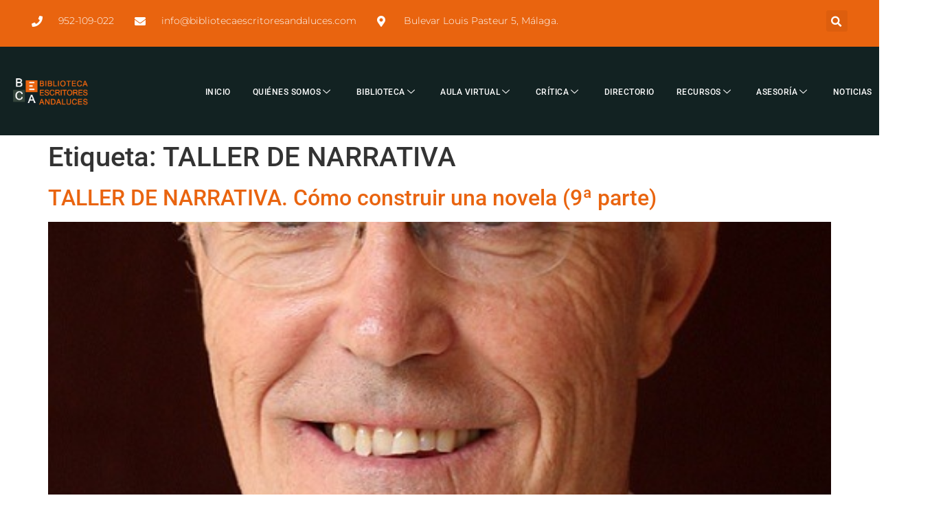

--- FILE ---
content_type: text/html; charset=UTF-8
request_url: https://www.bibliotecaescritoresandaluces.com/tag/taller-de-narrativa/
body_size: 25677
content:
<!doctype html><html lang="es"><head><script data-no-optimize="1">var litespeed_docref=sessionStorage.getItem("litespeed_docref");litespeed_docref&&(Object.defineProperty(document,"referrer",{get:function(){return litespeed_docref}}),sessionStorage.removeItem("litespeed_docref"));</script> <meta charset="UTF-8"><meta name="viewport" content="width=device-width, initial-scale=1"><link rel="profile" href="https://gmpg.org/xfn/11"><meta name='robots' content='index, follow, max-image-preview:large, max-snippet:-1, max-video-preview:-1' />
 <script id="google_gtagjs-js-consent-mode-data-layer" type="litespeed/javascript">window.dataLayer=window.dataLayer||[];function gtag(){dataLayer.push(arguments)}
gtag('consent','default',{"ad_personalization":"denied","ad_storage":"denied","ad_user_data":"denied","analytics_storage":"denied","functionality_storage":"denied","security_storage":"denied","personalization_storage":"denied","region":["AT","BE","BG","CH","CY","CZ","DE","DK","EE","ES","FI","FR","GB","GR","HR","HU","IE","IS","IT","LI","LT","LU","LV","MT","NL","NO","PL","PT","RO","SE","SI","SK"],"wait_for_update":500});window._googlesitekitConsentCategoryMap={"statistics":["analytics_storage"],"marketing":["ad_storage","ad_user_data","ad_personalization"],"functional":["functionality_storage","security_storage"],"preferences":["personalization_storage"]};window._googlesitekitConsents={"ad_personalization":"denied","ad_storage":"denied","ad_user_data":"denied","analytics_storage":"denied","functionality_storage":"denied","security_storage":"denied","personalization_storage":"denied","region":["AT","BE","BG","CH","CY","CZ","DE","DK","EE","ES","FI","FR","GB","GR","HR","HU","IE","IS","IT","LI","LT","LU","LV","MT","NL","NO","PL","PT","RO","SE","SI","SK"],"wait_for_update":500}</script> <title>TALLER DE NARRATIVA archivos &#187; Biblioteca de Escritoras/es Andaluces</title><link rel="canonical" href="https://www.bibliotecaescritoresandaluces.com/tag/taller-de-narrativa/" /><meta property="og:locale" content="es_ES" /><meta property="og:type" content="article" /><meta property="og:title" content="TALLER DE NARRATIVA archivos &#187; Biblioteca de Escritoras/es Andaluces" /><meta property="og:url" content="https://www.bibliotecaescritoresandaluces.com/tag/taller-de-narrativa/" /><meta property="og:site_name" content="Biblioteca de Escritoras/es Andaluces" /><meta name="twitter:card" content="summary_large_image" /> <script type="application/ld+json" class="yoast-schema-graph">{"@context":"https://schema.org","@graph":[{"@type":"CollectionPage","@id":"https://www.bibliotecaescritoresandaluces.com/tag/taller-de-narrativa/","url":"https://www.bibliotecaescritoresandaluces.com/tag/taller-de-narrativa/","name":"TALLER DE NARRATIVA archivos &#187; Biblioteca de Escritoras/es Andaluces","isPartOf":{"@id":"https://www.bibliotecaescritoresandaluces.com/#website"},"primaryImageOfPage":{"@id":"https://www.bibliotecaescritoresandaluces.com/tag/taller-de-narrativa/#primaryimage"},"image":{"@id":"https://www.bibliotecaescritoresandaluces.com/tag/taller-de-narrativa/#primaryimage"},"thumbnailUrl":"https://www.bibliotecaescritoresandaluces.com/wp-content/uploads/2020/10/FRANCISCO-MORALES-LOMAS.jpg","breadcrumb":{"@id":"https://www.bibliotecaescritoresandaluces.com/tag/taller-de-narrativa/#breadcrumb"},"inLanguage":"es"},{"@type":"ImageObject","inLanguage":"es","@id":"https://www.bibliotecaescritoresandaluces.com/tag/taller-de-narrativa/#primaryimage","url":"https://www.bibliotecaescritoresandaluces.com/wp-content/uploads/2020/10/FRANCISCO-MORALES-LOMAS.jpg","contentUrl":"https://www.bibliotecaescritoresandaluces.com/wp-content/uploads/2020/10/FRANCISCO-MORALES-LOMAS.jpg","width":502,"height":689,"caption":"F. MORALES LOMAS (Campillo de Arenas, Jaén, 1957) Morales Lomas ha escrito un centenar de títulos de poesía, narrativa, teatro y ensayo. Entre sus obras podemos citar: En poesía: Veinte poemas andaluces (1981), Basura del corazón (1985), Azalea (1981), Senara (1996), Aniversario de la palabra (1998), Tentación del aire (1999), Balada del Motlawa (2001), La isla de los feacios (2002), Eternidad sin nombre (2005), Tránsito (1981-2003). Antología (2005), Noche oscura del cuerpo (2006), La última lluvia (2009), Puerta del mundo (2012), El espejo vacío (2019). En narrativa ha publicado, entre otros: El sudario de las estrellas (1999), Juegos de goma (2002), Candiota (2003), La larga marcha (2004), El extraño vuelo de Ana Recuerda (2007), Tesis de mi abuela y otras historias del Sur (2009), Bajo el signo de los dioses, (2013), Cautivo, (2014), Puerta Carmona (2016), El viento entre los lirios (2019), Las edades del viento (2020)…"},{"@type":"BreadcrumbList","@id":"https://www.bibliotecaescritoresandaluces.com/tag/taller-de-narrativa/#breadcrumb","itemListElement":[{"@type":"ListItem","position":1,"name":"Portada","item":"https://www.bibliotecaescritoresandaluces.com/"},{"@type":"ListItem","position":2,"name":"TALLER DE NARRATIVA"}]},{"@type":"WebSite","@id":"https://www.bibliotecaescritoresandaluces.com/#website","url":"https://www.bibliotecaescritoresandaluces.com/","name":"Biblioteca de Escritoras/es Andaluces","description":"referente de informaci&oacute;n sobre estos escritores, donde se podr&aacute;n consultar datos bio-bibliogr&aacute;ficos, fototeca y videos personales, conexi&oacute;n a las redes sociales y rese&ntilde;as cr&iacute;ticas o bibliogr&aacute;ficas que haya recibido su obra cada uno de los autores incluidos en la biblioteca. ","publisher":{"@id":"https://www.bibliotecaescritoresandaluces.com/#organization"},"potentialAction":[{"@type":"SearchAction","target":{"@type":"EntryPoint","urlTemplate":"https://www.bibliotecaescritoresandaluces.com/?s={search_term_string}"},"query-input":{"@type":"PropertyValueSpecification","valueRequired":true,"valueName":"search_term_string"}}],"inLanguage":"es"},{"@type":"Organization","@id":"https://www.bibliotecaescritoresandaluces.com/#organization","name":"ACE Andalucía","url":"https://www.bibliotecaescritoresandaluces.com/","logo":{"@type":"ImageObject","inLanguage":"es","@id":"https://www.bibliotecaescritoresandaluces.com/#/schema/logo/image/","url":"https://www.bibliotecaescritoresandaluces.com/wp-content/uploads/2020/11/LOGO-ACE-CON-TEXTO.png","contentUrl":"https://www.bibliotecaescritoresandaluces.com/wp-content/uploads/2020/11/LOGO-ACE-CON-TEXTO.png","width":1103,"height":489,"caption":"ACE Andalucía"},"image":{"@id":"https://www.bibliotecaescritoresandaluces.com/#/schema/logo/image/"},"sameAs":["https://www.facebook.com/aceandaluciaescritoresandaluces"]}]}</script> <link rel='dns-prefetch' href='//www.googletagmanager.com' /><link rel="alternate" type="application/rss+xml" title="Biblioteca de Escritoras/es Andaluces &raquo; Feed" href="https://www.bibliotecaescritoresandaluces.com/feed/" /><link rel="alternate" type="application/rss+xml" title="Biblioteca de Escritoras/es Andaluces &raquo; Feed de los comentarios" href="https://www.bibliotecaescritoresandaluces.com/comments/feed/" /><link rel="alternate" type="application/rss+xml" title="Biblioteca de Escritoras/es Andaluces &raquo; Etiqueta TALLER DE NARRATIVA del feed" href="https://www.bibliotecaescritoresandaluces.com/tag/taller-de-narrativa/feed/" /><style id='wp-img-auto-sizes-contain-inline-css'>img:is([sizes=auto i],[sizes^="auto," i]){contain-intrinsic-size:3000px 1500px}
/*# sourceURL=wp-img-auto-sizes-contain-inline-css */</style><style id="litespeed-ccss">ul{box-sizing:border-box}:root{--wp--preset--font-size--normal:16px;--wp--preset--font-size--huge:42px}.screen-reader-text{border:0;clip:rect(1px,1px,1px,1px);clip-path:inset(50%);height:1px;margin:-1px;overflow:hidden;padding:0;position:absolute;width:1px;word-wrap:normal!important}:root{--wp--preset--aspect-ratio--square:1;--wp--preset--aspect-ratio--4-3:4/3;--wp--preset--aspect-ratio--3-4:3/4;--wp--preset--aspect-ratio--3-2:3/2;--wp--preset--aspect-ratio--2-3:2/3;--wp--preset--aspect-ratio--16-9:16/9;--wp--preset--aspect-ratio--9-16:9/16;--wp--preset--color--black:#000;--wp--preset--color--cyan-bluish-gray:#abb8c3;--wp--preset--color--white:#fff;--wp--preset--color--pale-pink:#f78da7;--wp--preset--color--vivid-red:#cf2e2e;--wp--preset--color--luminous-vivid-orange:#ff6900;--wp--preset--color--luminous-vivid-amber:#fcb900;--wp--preset--color--light-green-cyan:#7bdcb5;--wp--preset--color--vivid-green-cyan:#00d084;--wp--preset--color--pale-cyan-blue:#8ed1fc;--wp--preset--color--vivid-cyan-blue:#0693e3;--wp--preset--color--vivid-purple:#9b51e0;--wp--preset--gradient--vivid-cyan-blue-to-vivid-purple:linear-gradient(135deg,rgba(6,147,227,1) 0%,#9b51e0 100%);--wp--preset--gradient--light-green-cyan-to-vivid-green-cyan:linear-gradient(135deg,#7adcb4 0%,#00d082 100%);--wp--preset--gradient--luminous-vivid-amber-to-luminous-vivid-orange:linear-gradient(135deg,rgba(252,185,0,1) 0%,rgba(255,105,0,1) 100%);--wp--preset--gradient--luminous-vivid-orange-to-vivid-red:linear-gradient(135deg,rgba(255,105,0,1) 0%,#cf2e2e 100%);--wp--preset--gradient--very-light-gray-to-cyan-bluish-gray:linear-gradient(135deg,#eee 0%,#a9b8c3 100%);--wp--preset--gradient--cool-to-warm-spectrum:linear-gradient(135deg,#4aeadc 0%,#9778d1 20%,#cf2aba 40%,#ee2c82 60%,#fb6962 80%,#fef84c 100%);--wp--preset--gradient--blush-light-purple:linear-gradient(135deg,#ffceec 0%,#9896f0 100%);--wp--preset--gradient--blush-bordeaux:linear-gradient(135deg,#fecda5 0%,#fe2d2d 50%,#6b003e 100%);--wp--preset--gradient--luminous-dusk:linear-gradient(135deg,#ffcb70 0%,#c751c0 50%,#4158d0 100%);--wp--preset--gradient--pale-ocean:linear-gradient(135deg,#fff5cb 0%,#b6e3d4 50%,#33a7b5 100%);--wp--preset--gradient--electric-grass:linear-gradient(135deg,#caf880 0%,#71ce7e 100%);--wp--preset--gradient--midnight:linear-gradient(135deg,#020381 0%,#2874fc 100%);--wp--preset--font-size--small:13px;--wp--preset--font-size--medium:20px;--wp--preset--font-size--large:36px;--wp--preset--font-size--x-large:42px;--wp--preset--spacing--20:.44rem;--wp--preset--spacing--30:.67rem;--wp--preset--spacing--40:1rem;--wp--preset--spacing--50:1.5rem;--wp--preset--spacing--60:2.25rem;--wp--preset--spacing--70:3.38rem;--wp--preset--spacing--80:5.06rem;--wp--preset--shadow--natural:6px 6px 9px rgba(0,0,0,.2);--wp--preset--shadow--deep:12px 12px 50px rgba(0,0,0,.4);--wp--preset--shadow--sharp:6px 6px 0px rgba(0,0,0,.2);--wp--preset--shadow--outlined:6px 6px 0px -3px rgba(255,255,255,1),6px 6px rgba(0,0,0,1);--wp--preset--shadow--crisp:6px 6px 0px rgba(0,0,0,1)}html{line-height:1.15;-webkit-text-size-adjust:100%}*,:after,:before{box-sizing:border-box}body{margin:0;font-family:-apple-system,BlinkMacSystemFont,Segoe UI,Roboto,Helvetica Neue,Arial,Noto Sans,sans-serif,Apple Color Emoji,Segoe UI Emoji,Segoe UI Symbol,Noto Color Emoji;font-size:1rem;font-weight:400;line-height:1.5;color:#333;background-color:#fff;-webkit-font-smoothing:antialiased;-moz-osx-font-smoothing:grayscale}h1,h2{margin-block-start:.5rem;margin-block-end:1rem;font-family:inherit;font-weight:500;line-height:1.2;color:inherit}h1{font-size:2.5rem}h2{font-size:2rem}a{background-color:transparent;text-decoration:none;color:#c36}img{border-style:none;height:auto;max-width:100%}label{display:inline-block;line-height:1;vertical-align:middle}button,input{font-family:inherit;font-size:1rem;line-height:1.5;margin:0}input[type=search]{width:100%;border:1px solid #666;border-radius:3px;padding:.5rem 1rem}button,input{overflow:visible}button{text-transform:none}[type=button],button{width:auto;-webkit-appearance:button}[type=button],button{display:inline-block;font-weight:400;color:#c36;text-align:center;white-space:nowrap;background-color:transparent;border:1px solid #c36;padding:.5rem 1rem;font-size:1rem;border-radius:3px}[type=search]{-webkit-appearance:textfield;outline-offset:-2px}[type=search]::-webkit-search-decoration{-webkit-appearance:none}::-webkit-file-upload-button{-webkit-appearance:button;font:inherit}li,ul{margin-block-start:0;margin-block-end:0;border:0;outline:0;font-size:100%;vertical-align:baseline;background:0 0}.page-content a{text-decoration:underline}.screen-reader-text{clip:rect(1px,1px,1px,1px);height:1px;overflow:hidden;position:absolute!important;width:1px;word-wrap:normal!important}.post .entry-title a{text-decoration:none}.post .wp-post-image{width:100%;max-height:500px;-o-object-fit:cover;object-fit:cover}@media (max-width:991px){.post .wp-post-image{max-height:400px}}@media (max-width:575px){.post .wp-post-image{max-height:300px}}.page-header .entry-title,body:not([class*=elementor-page-]) .site-main{margin-inline-start:auto;margin-inline-end:auto;width:100%}@media (max-width:575px){.page-header .entry-title,body:not([class*=elementor-page-]) .site-main{padding-inline-start:10px;padding-inline-end:10px}}@media (min-width:576px){.page-header .entry-title,body:not([class*=elementor-page-]) .site-main{max-width:500px}}@media (min-width:768px){.page-header .entry-title,body:not([class*=elementor-page-]) .site-main{max-width:600px}}@media (min-width:992px){.page-header .entry-title,body:not([class*=elementor-page-]) .site-main{max-width:800px}}@media (min-width:1200px){.page-header .entry-title,body:not([class*=elementor-page-]) .site-main{max-width:1140px}}.elementor-screen-only,.screen-reader-text{position:absolute;top:-10000em;width:1px;height:1px;margin:-1px;padding:0;overflow:hidden;clip:rect(0,0,0,0);border:0}.elementor *,.elementor :after,.elementor :before{box-sizing:border-box}.elementor a{box-shadow:none;text-decoration:none}.elementor img{height:auto;max-width:100%;border:none;border-radius:0;box-shadow:none}.elementor-widget-wrap .elementor-element.elementor-widget__width-auto{max-width:100%}.elementor-element{--flex-direction:initial;--flex-wrap:initial;--justify-content:initial;--align-items:initial;--align-content:initial;--gap:initial;--flex-basis:initial;--flex-grow:initial;--flex-shrink:initial;--order:initial;--align-self:initial;flex-basis:var(--flex-basis);flex-grow:var(--flex-grow);flex-shrink:var(--flex-shrink);order:var(--order);align-self:var(--align-self)}.elementor-align-left{text-align:left}@media (max-width:767px){.elementor-mobile-align-center{text-align:center}}:root{--page-title-display:block}h1.entry-title{display:var(--page-title-display)}.elementor-section{position:relative}.elementor-section .elementor-container{display:flex;margin-right:auto;margin-left:auto;position:relative}@media (max-width:1024px){.elementor-section .elementor-container{flex-wrap:wrap}}.elementor-section.elementor-section-boxed>.elementor-container{max-width:1140px}.elementor-section.elementor-section-items-middle>.elementor-container{align-items:center}.elementor-widget-wrap{position:relative;width:100%;flex-wrap:wrap;align-content:flex-start}.elementor:not(.elementor-bc-flex-widget) .elementor-widget-wrap{display:flex}.elementor-widget-wrap>.elementor-element{width:100%}.elementor-widget{position:relative}.elementor-column{position:relative;min-height:1px;display:flex}.elementor-column-gap-default>.elementor-column>.elementor-element-populated{padding:10px}@media (min-width:768px){.elementor-column.elementor-col-50{width:50%}.elementor-column.elementor-col-100{width:100%}}@media (max-width:767px){.elementor-reverse-mobile>.elementor-container>:first-child{order:10}.elementor-reverse-mobile>.elementor-container>:nth-child(2){order:9}.elementor-column{width:100%}}ul.elementor-icon-list-items.elementor-inline-items{display:flex;flex-wrap:wrap}ul.elementor-icon-list-items.elementor-inline-items .elementor-inline-item{word-break:break-word}@media (prefers-reduced-motion:no-preference){html{scroll-behavior:smooth}}.elementor .elementor-element ul.elementor-icon-list-items{padding:0}.elementor-widget.elementor-icon-list--layout-inline .elementor-widget-container{overflow:hidden}.elementor-widget .elementor-icon-list-items.elementor-inline-items{margin-right:-8px;margin-left:-8px}.elementor-widget .elementor-icon-list-items.elementor-inline-items .elementor-icon-list-item{margin-right:8px;margin-left:8px}.elementor-widget .elementor-icon-list-items.elementor-inline-items .elementor-icon-list-item:after{width:auto;left:auto;right:auto;position:relative;height:100%;border-top:0;border-bottom:0;border-right:0;border-left-width:1px;border-style:solid;right:-8px}.elementor-widget .elementor-icon-list-items{list-style-type:none;margin:0;padding:0}.elementor-widget .elementor-icon-list-item{margin:0;padding:0;position:relative}.elementor-widget .elementor-icon-list-item:after{position:absolute;bottom:0;width:100%}.elementor-widget .elementor-icon-list-item,.elementor-widget .elementor-icon-list-item a{display:flex;font-size:inherit;align-items:var(--icon-vertical-align,center)}.elementor-widget .elementor-icon-list-icon+.elementor-icon-list-text{align-self:center;padding-inline-start:5px}.elementor-widget .elementor-icon-list-icon{display:flex;position:relative;top:var(--icon-vertical-offset,initial)}.elementor-widget .elementor-icon-list-icon i{width:1.25em;font-size:var(--e-icon-list-icon-size)}.elementor-widget.elementor-widget-icon-list .elementor-icon-list-icon{text-align:var(--e-icon-list-icon-align)}.elementor-widget.elementor-list-item-link-full_width a{width:100%}.elementor-widget.elementor-align-left .elementor-icon-list-item,.elementor-widget.elementor-align-left .elementor-icon-list-item a{justify-content:flex-start;text-align:left}.elementor-widget.elementor-align-left .elementor-inline-items{justify-content:flex-start}.elementor-widget:not(.elementor-align-right) .elementor-icon-list-item:after{left:0}@media (min-width:-1){.elementor-widget:not(.elementor-widescreen-align-right) .elementor-icon-list-item:after{left:0}.elementor-widget:not(.elementor-widescreen-align-left) .elementor-icon-list-item:after{right:0}}@media (max-width:-1){.elementor-widget:not(.elementor-laptop-align-right) .elementor-icon-list-item:after{left:0}.elementor-widget:not(.elementor-laptop-align-left) .elementor-icon-list-item:after{right:0}}@media (max-width:-1){.elementor-widget:not(.elementor-tablet_extra-align-right) .elementor-icon-list-item:after{left:0}.elementor-widget:not(.elementor-tablet_extra-align-left) .elementor-icon-list-item:after{right:0}}@media (max-width:1024px){.elementor-widget:not(.elementor-tablet-align-right) .elementor-icon-list-item:after{left:0}.elementor-widget:not(.elementor-tablet-align-left) .elementor-icon-list-item:after{right:0}}@media (max-width:-1){.elementor-widget:not(.elementor-mobile_extra-align-right) .elementor-icon-list-item:after{left:0}.elementor-widget:not(.elementor-mobile_extra-align-left) .elementor-icon-list-item:after{right:0}}@media (max-width:767px){.elementor-widget.elementor-mobile-align-center .elementor-icon-list-item,.elementor-widget.elementor-mobile-align-center .elementor-icon-list-item a{justify-content:center}.elementor-widget.elementor-mobile-align-center .elementor-icon-list-item:after{margin:auto}.elementor-widget.elementor-mobile-align-center .elementor-inline-items{justify-content:center}.elementor-widget:not(.elementor-mobile-align-right) .elementor-icon-list-item:after{left:0}.elementor-widget:not(.elementor-mobile-align-left) .elementor-icon-list-item:after{right:0}}.elementor-search-form{display:block}.elementor-search-form input[type=search]{-webkit-appearance:none;-moz-appearance:none;background:0 0;border:0;display:inline-block;font-size:15px;line-height:1;margin:0;min-width:0;padding:0;vertical-align:middle;white-space:normal}.elementor-search-form__container{border:0 solid transparent;display:flex;min-height:50px;overflow:hidden}.elementor-search-form__container:not(.elementor-search-form--full-screen){background:#f1f2f3}.elementor-search-form__input{color:#3f444b;flex-basis:100%}.elementor-search-form__input::-moz-placeholder{color:inherit;font-family:inherit;opacity:.6}.elementor-search-form--skin-full_screen .elementor-search-form input[type=search].elementor-search-form__input{border:solid #fff;border-width:0 0 1px;color:#fff;font-size:50px;line-height:1.5;text-align:center}.elementor-search-form--skin-full_screen .elementor-search-form__toggle{color:var(--e-search-form-toggle-color,#33373d);display:inline-block;font-size:var(--e-search-form-toggle-size,33px);vertical-align:middle}.elementor-search-form--skin-full_screen .elementor-search-form__toggle i{background-color:var(--e-search-form-toggle-background-color,rgba(0,0,0,.05));border-color:var(--e-search-form-toggle-color,#33373d);border-radius:var(--e-search-form-toggle-border-radius,3px);border-style:solid;border-width:var(--e-search-form-toggle-border-width,0);display:block;height:var(--e-search-form-toggle-size,33px);position:relative;width:var(--e-search-form-toggle-size,33px)}.elementor-search-form--skin-full_screen .elementor-search-form__toggle i:before{left:50%;position:absolute;top:50%;transform:translate(-50%,-50%)}.elementor-search-form--skin-full_screen .elementor-search-form__toggle i:before{font-size:var(--e-search-form-toggle-icon-size,.55em)}.elementor-search-form--skin-full_screen .elementor-search-form__container{align-items:center;background-color:rgba(0,0,0,.8);bottom:0;height:100vh;left:0;padding:0 15%;position:fixed;right:0;top:0;z-index:9998}.elementor-search-form--skin-full_screen .elementor-search-form__container:not(.elementor-search-form--full-screen){opacity:0;overflow:hidden;transform:scale(0)}.elementor-search-form--skin-full_screen .elementor-search-form__container:not(.elementor-search-form--full-screen) .dialog-lightbox-close-button{display:none}.fas{-moz-osx-font-smoothing:grayscale;-webkit-font-smoothing:antialiased;display:inline-block;font-style:normal;font-variant:normal;text-rendering:auto;line-height:1}.fa-envelope:before{content:"\f0e0"}.fa-map-marker-alt:before{content:"\f3c5"}.fa-phone:before{content:"\f095"}.fa-search:before{content:"\f002"}.fas{font-family:"Font Awesome 5 Free";font-weight:900}.elementor-widget-image{text-align:center}.elementor-widget-image img{vertical-align:middle;display:inline-block}.elementor-item:after,.elementor-item:before{display:block;position:absolute}.elementor-item:not(:hover):not(:focus):not(.elementor-item-active):not(.highlighted):after,.elementor-item:not(:hover):not(:focus):not(.elementor-item-active):not(.highlighted):before{opacity:0}.elementor-nav-menu__align-start .elementor-nav-menu{justify-content:flex-start;margin-inline-end:auto}.elementor-nav-menu{position:relative;z-index:2}.elementor-nav-menu:after{clear:both;content:" ";display:block;font:0/0 serif;height:0;overflow:hidden;visibility:hidden}.elementor-nav-menu,.elementor-nav-menu li{display:block;line-height:normal;list-style:none;margin:0;padding:0}.elementor-nav-menu a,.elementor-nav-menu li{position:relative}.elementor-nav-menu li{border-width:0}.elementor-nav-menu a{align-items:center;display:flex}.elementor-nav-menu a{line-height:20px;padding:10px 20px}.elementor-nav-menu--dropdown{background-color:#fff;font-size:13px}.elementor-nav-menu--dropdown-none .elementor-nav-menu--dropdown{display:none}.elementor-nav-menu--dropdown.elementor-nav-menu__container{margin-top:10px;overflow-x:hidden;overflow-y:auto;transform-origin:top}.elementor-nav-menu--dropdown a{color:#33373d}[class^=eicon]{display:inline-block;font-family:eicons;font-size:inherit;font-weight:400;font-style:normal;font-variant:normal;line-height:1;text-rendering:auto;-webkit-font-smoothing:antialiased;-moz-osx-font-smoothing:grayscale}.eicon-close:before{content:"\e87f"}:root{--swiper-theme-color:#007aff}:root{--swiper-navigation-size:44px}.elementor-element{--swiper-theme-color:#000;--swiper-navigation-size:44px;--swiper-pagination-bullet-size:6px;--swiper-pagination-bullet-horizontal-gap:6px}.elementor-kit-986{--e-global-color-primary:#122222;--e-global-color-secondary:#54595f;--e-global-color-text:#7a7a7a;--e-global-color-accent:#e9640f;--e-global-color-3cbe819:#b38865;--e-global-color-f419444:#122222;--e-global-color-fa4ac86:#34443b;--e-global-color-d3a6ebb:#342c1d;--e-global-color-28e8240:#122125;--e-global-color-ed4dc02:#e9640f;--e-global-color-d4efa23:#fff;--e-global-color-e36804e:#fff;--e-global-color-5c33adb:#ffd500;--e-global-typography-primary-font-family:"Roboto";--e-global-typography-primary-font-weight:600;--e-global-typography-secondary-font-family:"Roboto";--e-global-typography-secondary-font-weight:400;--e-global-typography-text-font-family:"Roboto";--e-global-typography-text-font-size:15px;--e-global-typography-text-font-weight:400;--e-global-typography-accent-font-family:"Roboto";--e-global-typography-accent-font-weight:500;font-family:"Roboto",Sans-serif;font-size:15px}.elementor-kit-986 button{background-color:var(--e-global-color-ed4dc02);color:var(--e-global-color-d4efa23)}.elementor-kit-986 a{color:var(--e-global-color-ed4dc02)}.elementor-section.elementor-section-boxed>.elementor-container{max-width:1140px}.elementor-element{--widgets-spacing:20px 20px}h1.entry-title{display:var(--page-title-display)}@media (max-width:1024px){.elementor-section.elementor-section-boxed>.elementor-container{max-width:1024px}}@media (max-width:767px){.elementor-section.elementor-section-boxed>.elementor-container{max-width:767px}}.elementor-1461 .elementor-element.elementor-element-36744769:not(.elementor-motion-effects-element-type-background){background-color:var(--e-global-color-ed4dc02)}.elementor-1461 .elementor-element.elementor-element-36744769>.elementor-container{max-width:1208px;min-height:0px}.elementor-1461 .elementor-element.elementor-element-36744769{box-shadow:0px 5px 30px 0px rgba(0,0,0,.1);margin-top:-7px;margin-bottom:0;padding:-10px 0 0}.elementor-1461 .elementor-element.elementor-element-79f674cc>.elementor-container{max-width:1381px}.elementor-1461 .elementor-element.elementor-element-79f674cc{margin-top:0;margin-bottom:0;padding:12px 0}.elementor-1461 .elementor-element.elementor-element-70b8bdc4.elementor-column.elementor-element[data-element_type="column"]>.elementor-widget-wrap.elementor-element-populated{align-content:center;align-items:center}.elementor-1461 .elementor-element.elementor-element-70b8bdc4.elementor-column>.elementor-widget-wrap{justify-content:flex-start}.elementor-1461 .elementor-element.elementor-element-70b8bdc4>.elementor-element-populated{padding:0}.elementor-widget-icon-list .elementor-icon-list-item:not(:last-child):after{border-color:var(--e-global-color-text)}.elementor-widget-icon-list .elementor-icon-list-icon i{color:var(--e-global-color-primary)}.elementor-widget-icon-list .elementor-icon-list-text{color:var(--e-global-color-secondary)}.elementor-1461 .elementor-element.elementor-element-3a916652 .elementor-icon-list-items.elementor-inline-items .elementor-icon-list-item{margin-right:calc(30px/2);margin-left:calc(30px/2)}.elementor-1461 .elementor-element.elementor-element-3a916652 .elementor-icon-list-items.elementor-inline-items{margin-right:calc(-30px/2);margin-left:calc(-30px/2)}body:not(.rtl) .elementor-1461 .elementor-element.elementor-element-3a916652 .elementor-icon-list-items.elementor-inline-items .elementor-icon-list-item:after{right:calc(-30px/2)}.elementor-1461 .elementor-element.elementor-element-3a916652 .elementor-icon-list-icon i{color:#fff}.elementor-1461 .elementor-element.elementor-element-3a916652{--e-icon-list-icon-size:16px;--icon-vertical-offset:0px}.elementor-1461 .elementor-element.elementor-element-3a916652 .elementor-icon-list-icon{padding-right:14px}.elementor-1461 .elementor-element.elementor-element-3a916652 .elementor-icon-list-item>.elementor-icon-list-text,.elementor-1461 .elementor-element.elementor-element-3a916652 .elementor-icon-list-item>a{font-family:"Montserrat",Sans-serif;font-size:14px;font-weight:300}.elementor-1461 .elementor-element.elementor-element-3a916652 .elementor-icon-list-text{color:#fff}.elementor-1461 .elementor-element.elementor-element-3ac504b.elementor-column.elementor-element[data-element_type="column"]>.elementor-widget-wrap.elementor-element-populated{align-content:center;align-items:center}.elementor-1461 .elementor-element.elementor-element-3ac504b>.elementor-element-populated{padding:0}.elementor-widget-search-form .elementor-search-form__input,.elementor-widget-search-form.elementor-search-form--skin-full_screen input[type=search].elementor-search-form__input{color:var(--e-global-color-text);fill:var(--e-global-color-text)}.elementor-1461 .elementor-element.elementor-element-6fcf0ba9 .elementor-search-form{text-align:right}.elementor-1461 .elementor-element.elementor-element-6fcf0ba9 .elementor-search-form__toggle{--e-search-form-toggle-size:31px;--e-search-form-toggle-color:#fff;--e-search-form-toggle-icon-size:calc(50em/100)}.elementor-1461 .elementor-element.elementor-element-6fcf0ba9.elementor-search-form--skin-full_screen .elementor-search-form__container{background-color:#E9640FC2}.elementor-1461 .elementor-element.elementor-element-6fcf0ba9 input[type=search].elementor-search-form__input{font-family:"Montserrat",Sans-serif;font-size:40px;font-weight:300}.elementor-1461 .elementor-element.elementor-element-6fcf0ba9 .elementor-search-form__input,.elementor-1461 .elementor-element.elementor-element-6fcf0ba9.elementor-search-form--skin-full_screen input[type=search].elementor-search-form__input{color:#fff;fill:#fff}.elementor-1461 .elementor-element.elementor-element-6fcf0ba9.elementor-search-form--skin-full_screen input[type=search].elementor-search-form__input{border-color:rgba(255,255,255,.5);border-radius:0}.elementor-1461 .elementor-element.elementor-element-26bd29c6:not(.elementor-motion-effects-element-type-background){background-color:var(--e-global-color-f419444)}.elementor-1461 .elementor-element.elementor-element-26bd29c6>.elementor-container{max-width:1274px}.elementor-1461 .elementor-element.elementor-element-26bd29c6{border-style:solid;border-width:0;border-color:#ededed;margin-top:0;margin-bottom:0;padding:12px 0 10px}.elementor-1461 .elementor-element.elementor-element-26bd29c6{border-radius:0}.elementor-1461 .elementor-element.elementor-element-676db305.elementor-column.elementor-element[data-element_type="column"]>.elementor-widget-wrap.elementor-element-populated{align-content:center;align-items:center}.elementor-1461 .elementor-element.elementor-element-676db305.elementor-column>.elementor-widget-wrap{justify-content:flex-start}.elementor-1461 .elementor-element.elementor-element-676db305>.elementor-element-populated{margin:0;--e-column-margin-right:0px;--e-column-margin-left:0px;padding:0}.elementor-1461 .elementor-element.elementor-element-23368306>.elementor-widget-container{margin:0;padding:0}.elementor-1461 .elementor-element.elementor-element-23368306{text-align:center}.elementor-1461 .elementor-element.elementor-element-23368306 img{width:450px;max-width:85%;height:95px;object-fit:contain;object-position:center center}.elementor-1461 .elementor-element.elementor-element-2987ed7.elementor-column.elementor-element[data-element_type="column"]>.elementor-widget-wrap.elementor-element-populated{align-content:center;align-items:center}.elementor-1461 .elementor-element.elementor-element-2987ed7.elementor-column>.elementor-widget-wrap{justify-content:flex-end}.elementor-1461 .elementor-element.elementor-element-2987ed7>.elementor-element-populated{margin:0;--e-column-margin-right:0px;--e-column-margin-left:0px;padding:0}.elementor-1461 .elementor-element.elementor-element-7e00ba8c .elementskit-menu-container{background-color:#12222200;height:107px;border-radius:0}.elementor-1461 .elementor-element.elementor-element-7e00ba8c .elementskit-navbar-nav .elementskit-submenu-panel>li>a{background-color:#EA690800;font-family:"Roboto",Sans-serif;font-size:14px;font-weight:400;font-style:normal;text-decoration:underline;padding:0 0 16px}.elementor-1461 .elementor-element.elementor-element-7e00ba8c .elementskit-navbar-nav .elementskit-submenu-panel{background-color:#EA6908DE;border-style:solid;border-width:16px;border-color:#C96A1C00;border-radius:4px;min-width:210px;box-shadow:0px 20px 30px -9px rgba(0,0,0,.2)}.elementor-1461 .elementor-element.elementor-element-7e00ba8c{width:auto;max-width:auto}.elementor-1461 .elementor-element.elementor-element-7e00ba8c>.elementor-widget-container{margin:0 -9px 0 0}.elementor-1461 .elementor-element.elementor-element-7e00ba8c .elementskit-navbar-nav>li>a{font-family:"Roboto",Sans-serif;font-size:12px;font-weight:500;font-style:normal;letter-spacing:.5px;color:#fff;padding:0 16px}.elementor-1461 .elementor-element.elementor-element-7e00ba8c .elementskit-navbar-nav-default .elementskit-dropdown-has>a .elementskit-submenu-indicator{margin:0 0 0 3px}.elementor-1461 .elementor-element.elementor-element-7e00ba8c .elementskit-submenu-panel{padding:15px 0}.elementor-1461 .elementor-element.elementor-element-7e00ba8c .elementskit-menu-hamburger{float:right;border-style:solid}.elementor-1461 .elementor-element.elementor-element-7e00ba8c .elementskit-menu-hamburger .elementskit-menu-hamburger-icon{background-color:#fff}.elementor-1461 .elementor-element.elementor-element-7e00ba8c .elementskit-menu-close{font-family:var(--e-global-typography-primary-font-family),Sans-serif;font-weight:var(--e-global-typography-primary-font-weight);border-style:solid;border-color:rgba(255,255,255,0);color:#fff}.elementor-location-header:before{content:"";display:table;clear:both}@media (max-width:1024px){.elementor-1461 .elementor-element.elementor-element-70b8bdc4>.elementor-element-populated{padding:15px}.elementor-1461 .elementor-element.elementor-element-3a916652 .elementor-icon-list-items.elementor-inline-items .elementor-icon-list-item{margin-right:calc(44px/2);margin-left:calc(44px/2)}.elementor-1461 .elementor-element.elementor-element-3a916652 .elementor-icon-list-items.elementor-inline-items{margin-right:calc(-44px/2);margin-left:calc(-44px/2)}body:not(.rtl) .elementor-1461 .elementor-element.elementor-element-3a916652 .elementor-icon-list-items.elementor-inline-items .elementor-icon-list-item:after{right:calc(-44px/2)}.elementor-1461 .elementor-element.elementor-element-3a916652 .elementor-icon-list-item>.elementor-icon-list-text,.elementor-1461 .elementor-element.elementor-element-3a916652 .elementor-icon-list-item>a{font-size:12px;line-height:2.3em}.elementor-1461 .elementor-element.elementor-element-3ac504b>.elementor-element-populated{padding:15px}.elementor-1461 .elementor-element.elementor-element-676db305.elementor-column>.elementor-widget-wrap{justify-content:center}.elementor-1461 .elementor-element.elementor-element-23368306{text-align:center}.elementor-1461 .elementor-element.elementor-element-23368306 img{width:183px}.elementor-1461 .elementor-element.elementor-element-2987ed7.elementor-column>.elementor-widget-wrap{justify-content:flex-end}.elementor-1461 .elementor-element.elementor-element-7e00ba8c>.elementor-widget-container{margin:0}.elementor-1461 .elementor-element.elementor-element-7e00ba8c .elementskit-nav-identity-panel{padding:100px 0 0 18px}.elementor-1461 .elementor-element.elementor-element-7e00ba8c .elementskit-menu-container{max-width:350px}.elementor-1461 .elementor-element.elementor-element-7e00ba8c .elementskit-navbar-nav>li>a{font-size:14px;line-height:1.5em;letter-spacing:2.2px;color:#fff;padding:8px 8px 8px 37px}.elementor-1461 .elementor-element.elementor-element-7e00ba8c .elementskit-navbar-nav>li>a .elementskit-submenu-indicator{color:#fff;fill:#fff}.elementor-1461 .elementor-element.elementor-element-7e00ba8c .elementskit-navbar-nav-default .elementskit-dropdown-has>a .elementskit-submenu-indicator{margin:0 0 0 32px}.elementor-1461 .elementor-element.elementor-element-7e00ba8c .elementskit-navbar-nav .elementskit-submenu-panel>li>a{font-size:13px;letter-spacing:.8px;padding:4px 0 4px 10px;color:#fff}.elementor-1461 .elementor-element.elementor-element-7e00ba8c .elementskit-navbar-nav .elementskit-submenu-panel{border-width:0 0 0 24px;border-radius:0}.elementor-1461 .elementor-element.elementor-element-7e00ba8c .elementskit-menu-hamburger{float:right;padding:15px;width:57px;border-radius:0}.elementor-1461 .elementor-element.elementor-element-7e00ba8c .elementskit-menu-close{padding:17px 7px 11px;margin:18px 19px 11px 12px;width:47px;border-radius:0;border-width:1px}.elementor-1461 .elementor-element.elementor-element-7e00ba8c .elementskit-nav-logo>img{max-width:140px;max-height:122px}.elementor-1461 .elementor-element.elementor-element-7e00ba8c .elementskit-nav-logo{margin:94px 0 0;padding:13px}}@media (min-width:768px){.elementor-1461 .elementor-element.elementor-element-70b8bdc4{width:74%}.elementor-1461 .elementor-element.elementor-element-3ac504b{width:26%}.elementor-1461 .elementor-element.elementor-element-676db305{width:11%}.elementor-1461 .elementor-element.elementor-element-2987ed7{width:89%}}@media (max-width:1024px) and (min-width:768px){.elementor-1461 .elementor-element.elementor-element-70b8bdc4{width:66%}.elementor-1461 .elementor-element.elementor-element-3ac504b{width:8%}.elementor-1461 .elementor-element.elementor-element-676db305{width:32%}.elementor-1461 .elementor-element.elementor-element-2987ed7{width:49%}}@media (max-width:767px){.elementor-1461 .elementor-element.elementor-element-780b8494>.elementor-element-populated{padding:0}.elementor-1461 .elementor-element.elementor-element-79f674cc{padding:0}.elementor-1461 .elementor-element.elementor-element-3ac504b{width:20%}.elementor-1461 .elementor-element.elementor-element-676db305{width:42%}.elementor-1461 .elementor-element.elementor-element-676db305>.elementor-element-populated{margin:0;--e-column-margin-right:0px;--e-column-margin-left:0px;padding:0}.elementor-1461 .elementor-element.elementor-element-23368306 img{width:93%;max-width:91%}.elementor-1461 .elementor-element.elementor-element-2987ed7{width:51%}.elementor-1461 .elementor-element.elementor-element-7e00ba8c .elementskit-nav-logo>img{max-width:465px;max-height:90px}.elementor-1461 .elementor-element.elementor-element-7e00ba8c .elementskit-nav-logo{margin:77px 12px 0;padding:0}}.elementor-1512 .elementor-element.elementor-element-845d404 .elementor-nav-menu .elementor-item{font-family:"Roboto",Sans-serif;font-size:15px;font-weight:500}.elementor-1512 .elementor-element.elementor-element-845d404 .elementor-nav-menu--dropdown a{color:var(--e-global-color-d4efa23)}.elementor-1512 .elementor-element.elementor-element-7ffa5ab .elementor-nav-menu .elementor-item{font-family:"Roboto",Sans-serif;font-size:15px;font-weight:500}.elementor-1512 .elementor-element.elementor-element-9202a35 .elementor-nav-menu .elementor-item{font-family:"Roboto",Sans-serif;font-size:15px;font-weight:500}.elementor-widget-icon-list .elementor-icon-list-item:not(:last-child):after{border-color:var(--e-global-color-text)}.elementor-widget-icon-list .elementor-icon-list-icon i{color:var(--e-global-color-primary)}.elementor-widget-icon-list .elementor-icon-list-text{color:var(--e-global-color-secondary)}.elementor-location-header:before{content:"";display:table;clear:both}.ekit-wid-con .icon,.ekit-wid-con .icon:before,.icon,.icon:before{font-family:elementskit!important;speak:none;font-style:normal;font-weight:400;font-variant:normal;text-transform:none;line-height:1;-webkit-font-smoothing:antialiased;-moz-osx-font-smoothing:grayscale}.ekit-wid-con .icon.icon-down-arrow1:before,.icon.icon-down-arrow1:before{content:"\e994"}:focus{outline:0}button::-moz-focus-inner{padding:0;border:0}.elementskit-menu-container{z-index:10000}.elementskit-dropdown li{position:relative}.elementskit-navbar-nav-default .elementskit-navbar-nav{padding-left:0;margin-bottom:0;list-style:none;margin-left:0}.elementskit-navbar-nav-default .elementskit-navbar-nav>li{position:relative}.elementskit-navbar-nav-default .elementskit-navbar-nav>li>a{height:100%;display:-webkit-box;display:-ms-flexbox;display:flex;-webkit-box-align:center;-ms-flex-align:center;align-items:center;text-decoration:none}.elementskit-navbar-nav-default .elementskit-navbar-nav>li>a{text-transform:none;font-weight:500;letter-spacing:normal}.elementskit-navbar-nav-default .elementskit-dropdown{border-top:1px solid #dadada;border-left:1px solid #dadada;border-bottom:1px solid #dadada;border-right:1px solid #dadada;background-color:#f4f4f4;border-bottom-right-radius:0;border-bottom-left-radius:0;border-top-right-radius:0;border-top-left-radius:0;padding-left:0;list-style:none;opacity:0;visibility:hidden}.elementskit-navbar-nav-default .elementskit-dropdown>li>.elementskit-dropdown{left:100%;top:0}.elementskit-navbar-nav-default .elementskit-submenu-panel>li>a{display:block;padding-top:15px;padding-left:10px;padding-bottom:15px;padding-right:10px;color:#000;font-weight:400;font-size:14px}.elementskit-navbar-nav-default .elementskit-nav-identity-panel{display:none}.elementskit-navbar-nav-default .elementskit-menu-close{border:1px solid rgba(0,0,0,.5);color:rgba(51,51,51,.5);float:right;margin-top:20px;margin-left:20px;margin-right:20px;margin-bottom:20px}.elementskit-navbar-nav-default .elementskit-dropdown-has>a{position:relative}.elementskit-navbar-nav-default .elementskit-dropdown-has>a .elementskit-submenu-indicator{margin-left:6px;display:block;float:right;position:relative;font-size:11px}@media (max-width:1024px){.elementskit-navbar-nav-default .elementskit-dropdown-has>a .elementskit-submenu-indicator{padding:4px 15px}}.elementskit-navbar-nav-default .elementskit-dropdown-has>a .elementskit-submenu-indicator{font-weight:900;font-style:normal}.elementskit-navbar-nav-default.elementskit-menu-container{background:rgba(255,255,255,0);background:-webkit-gradient(linear,left bottom,left top,from(rgba(255,255,255,0)),to(rgba(255,255,255,0)));background:linear-gradient(0deg,rgba(255,255,255,0) 0,rgba(255,255,255,0) 100%);border-bottom-right-radius:0;border-bottom-left-radius:0;border-top-right-radius:0;border-top-left-radius:0;position:relative;height:100px;z-index:90000}.elementskit-navbar-nav-default .elementskit-dropdown{min-width:250px;margin-left:0}.elementskit-navbar-nav-default .elementskit-navbar-nav{height:100%;display:-webkit-box;display:-ms-flexbox;display:flex;-ms-flex-wrap:wrap;flex-wrap:wrap;-webkit-box-pack:start;-ms-flex-pack:start;justify-content:flex-start}.elementskit-navbar-nav-default .elementskit-navbar-nav>li>a{font-size:15px;color:#000;padding-left:15px;padding-right:15px}.elementskit-navbar-nav-default .elementskit-navbar-nav.elementskit-menu-po-right{-webkit-box-pack:end;-ms-flex-pack:end;justify-content:flex-end}@media (min-width:1025px){.elementskit-navbar-nav-default .elementskit-dropdown{-webkit-box-shadow:0 10px 30px 0 rgba(45,45,45,.2);box-shadow:0 10px 30px 0 rgba(45,45,45,.2);position:absolute;top:100%;left:0;-webkit-transform:translateY(-10px);transform:translateY(-10px);max-height:none;z-index:999}}@media (max-width:1024px){.ekit_menu_responsive_tablet>.elementskit-navbar-nav-default{background-color:#f7f7f7}.elementskit-navbar-nav-default.elementskit-menu-offcanvas-elements{width:100%;position:fixed;top:0;left:-100vw;height:100%;-webkit-box-shadow:0 10px 30px 0 rgba(255,165,0,0);box-shadow:0 10px 30px 0 rgba(255,165,0,0);overflow-y:auto;overflow-x:hidden;padding-top:0;padding-left:0;padding-right:0;display:-webkit-box;display:-ms-flexbox;display:flex;-webkit-box-orient:vertical;-webkit-box-direction:reverse;-ms-flex-direction:column-reverse;flex-direction:column-reverse;-webkit-box-pack:end;-ms-flex-pack:end;justify-content:flex-end}.elementskit-navbar-nav-default .elementskit-nav-identity-panel{display:block;position:relative;z-index:5;width:100%}.elementskit-navbar-nav-default .elementskit-nav-identity-panel .elementskit-site-title{float:left}.elementskit-navbar-nav-default .elementskit-nav-identity-panel .elementskit-menu-close{float:right}.elementskit-navbar-nav-default .elementskit-navbar-nav>li>a{color:#000;font-size:12px;padding-top:5px;padding-left:10px;padding-right:5px;padding-bottom:5px}.elementskit-navbar-nav-default .elementskit-submenu-panel>li>a{color:#000;font-size:12px;padding-top:7px;padding-left:7px;padding-right:7px;padding-bottom:7px}.elementskit-navbar-nav-default .elementskit-dropdown{display:block;border:0;margin-left:0}.elementskit-navbar-nav-default .elementskit-navbar-nav>.elementskit-dropdown-has>.elementskit-dropdown li a{padding-left:15px}}@media (min-width:1025px){.ekit-nav-dropdown-hover .elementskit-dropdown-has .elementskit-dropdown{-webkit-box-shadow:0 10px 30px 0 rgba(45,45,45,.2);box-shadow:0 10px 30px 0 rgba(45,45,45,.2);position:absolute;top:100%;left:0;-webkit-transform:translateY(-10px);transform:translateY(-10px);max-height:none;z-index:999}}@media only screen and (max-width:1024px) and (min-width:766px){.ekit_menu_responsive_tablet .elementskit-navbar-nav-default .elementskit-dropdown{display:none}.ekit_menu_responsive_tablet .elementskit-navbar-nav-default .elementskit-navbar-nav{overflow-y:auto}.ekit_menu_responsive_tablet .elementskit-navbar-nav-default .elementskit-dropdown>li>.elementskit-dropdown{left:0}}.elementskit-menu-close,.elementskit-menu-hamburger{display:none}.elementskit-menu-hamburger{color:#000}@media (max-width:1024px){.elementskit-menu-overlay{display:block;position:fixed;z-index:14;top:0;left:-100%;height:100%;width:100%;background-color:rgba(51,51,51,.5);opacity:1;visibility:visible}.elementskit-menu-hamburger{border:1px solid rgba(0,0,0,.2);float:right}.elementskit-menu-hamburger .elementskit-menu-hamburger-icon{background-color:rgba(0,0,0,.5)}.elementskit-menu-close,.elementskit-menu-hamburger{padding:8px;background-color:transparent;border-radius:.25rem;position:relative;z-index:10;width:45px}.elementskit-menu-hamburger .elementskit-menu-hamburger-icon{height:1px;width:100%;display:block;margin-bottom:4px}.elementskit-menu-hamburger .elementskit-menu-hamburger-icon:last-child{margin-bottom:0}}.dropdown-item,.ekit-menu-nav-link{position:relative}.dropdown-item>i,.ekit-menu-nav-link>i{padding-right:5px}.elementskit-nav-logo{display:inline-block}@media (max-width:1024px){.elementor-widget-ekit-nav-menu{-webkit-animation:none!important;animation:none!important}.ekit-wid-con:not(.ekit_menu_responsive_mobile) .elementskit-navbar-nav{display:block}}@media (max-width:1024px){.elementskit-menu-close,.elementskit-menu-hamburger{display:block}.elementskit-menu-container{max-width:350px}.elementskit-menu-offcanvas-elements{height:100%!important;padding-bottom:10px}.elementskit-dropdown{position:relative;max-height:0;-webkit-box-shadow:none;box-shadow:none}.ekit_menu_responsive_tablet .elementskit-navbar-nav-default .elementskit-dropdown-has>a .elementskit-submenu-indicator{margin-left:auto}.ekit_menu_responsive_tablet .elementskit-submenu-indicator{-webkit-box-ordinal-group:3;-ms-flex-order:2;order:2;border:1px solid;border-radius:30px}}@media (max-width:767px){.ekit_menu_responsive_tablet .elementskit-navbar-nav-default .elementskit-dropdown{display:none}.ekit_menu_responsive_tablet .elementskit-navbar-nav-default .elementskit-navbar-nav{overflow-y:auto}.ekit_menu_responsive_tablet .elementskit-navbar-nav-default .elementskit-dropdown>li>.elementskit-dropdown{left:0}}@media (min-width:1025px){.ekit_menu_responsive_tablet .ekit-nav-menu--overlay{display:none}}.ekit-wid-con .ekit-review-card--date,.ekit-wid-con .ekit-review-card--desc{grid-area:date}.ekit-wid-con .ekit-review-card--image{width:60px;height:60px;grid-area:thumbnail;min-width:60px;border-radius:50%;background-color:#eae9f7;display:-webkit-box;display:-ms-flexbox;display:flex;-webkit-box-pack:center;-ms-flex-pack:center;justify-content:center;-webkit-box-align:center;-ms-flex-align:center;align-items:center;padding:1rem;position:relative}.ekit-wid-con .ekit-review-card--thumbnail{grid-area:thumbnail;padding-right:1rem}.ekit-wid-con .ekit-review-card--name{grid-area:name;font-size:14px;font-weight:700;margin:0 0 .25rem}.ekit-wid-con .ekit-review-card--stars{grid-area:stars;color:#f4be28;font-size:13px;line-height:20px}.ekit-wid-con .ekit-review-card--comment{grid-area:comment;font-size:16px;line-height:22px;font-weight:400;color:#32323d}.ekit-wid-con .ekit-review-card--actions{grid-area:actions}.ekit-wid-con .ekit-review-card--posted-on{display:-webkit-box;display:-ms-flexbox;display:flex;grid-area:posted-on}.ekit-wid-con img:not([draggable]){max-width:100%;height:auto}.ekit-wid-con a,.ekit-wid-con button{text-decoration:none;outline:0}.ekit-wid-con a:visited{text-decoration:none;outline:0}.ekit-wid-con img{border:none;max-width:100%}.ekit-wid-con li,.ekit-wid-con ul{margin:0;padding:0}.ekit-wid-con .elementskit-navbar-nav-default.elementskit-menu-container{z-index:1000}.elementor-widget-container .ekit-wid-con a{text-decoration:none}</style><link rel="preload" data-asynced="1" data-optimized="2" as="style" onload="this.onload=null;this.rel='stylesheet'" href="https://www.bibliotecaescritoresandaluces.com/wp-content/litespeed/css/695649f49bb46d192c7a06ace9215805.css?ver=9a175" /><script data-optimized="1" type="litespeed/javascript" data-src="https://www.bibliotecaescritoresandaluces.com/wp-content/plugins/litespeed-cache/assets/js/css_async.min.js"></script> <style id='global-styles-inline-css'>:root{--wp--preset--aspect-ratio--square: 1;--wp--preset--aspect-ratio--4-3: 4/3;--wp--preset--aspect-ratio--3-4: 3/4;--wp--preset--aspect-ratio--3-2: 3/2;--wp--preset--aspect-ratio--2-3: 2/3;--wp--preset--aspect-ratio--16-9: 16/9;--wp--preset--aspect-ratio--9-16: 9/16;--wp--preset--color--black: #000000;--wp--preset--color--cyan-bluish-gray: #abb8c3;--wp--preset--color--white: #ffffff;--wp--preset--color--pale-pink: #f78da7;--wp--preset--color--vivid-red: #cf2e2e;--wp--preset--color--luminous-vivid-orange: #ff6900;--wp--preset--color--luminous-vivid-amber: #fcb900;--wp--preset--color--light-green-cyan: #7bdcb5;--wp--preset--color--vivid-green-cyan: #00d084;--wp--preset--color--pale-cyan-blue: #8ed1fc;--wp--preset--color--vivid-cyan-blue: #0693e3;--wp--preset--color--vivid-purple: #9b51e0;--wp--preset--gradient--vivid-cyan-blue-to-vivid-purple: linear-gradient(135deg,rgb(6,147,227) 0%,rgb(155,81,224) 100%);--wp--preset--gradient--light-green-cyan-to-vivid-green-cyan: linear-gradient(135deg,rgb(122,220,180) 0%,rgb(0,208,130) 100%);--wp--preset--gradient--luminous-vivid-amber-to-luminous-vivid-orange: linear-gradient(135deg,rgb(252,185,0) 0%,rgb(255,105,0) 100%);--wp--preset--gradient--luminous-vivid-orange-to-vivid-red: linear-gradient(135deg,rgb(255,105,0) 0%,rgb(207,46,46) 100%);--wp--preset--gradient--very-light-gray-to-cyan-bluish-gray: linear-gradient(135deg,rgb(238,238,238) 0%,rgb(169,184,195) 100%);--wp--preset--gradient--cool-to-warm-spectrum: linear-gradient(135deg,rgb(74,234,220) 0%,rgb(151,120,209) 20%,rgb(207,42,186) 40%,rgb(238,44,130) 60%,rgb(251,105,98) 80%,rgb(254,248,76) 100%);--wp--preset--gradient--blush-light-purple: linear-gradient(135deg,rgb(255,206,236) 0%,rgb(152,150,240) 100%);--wp--preset--gradient--blush-bordeaux: linear-gradient(135deg,rgb(254,205,165) 0%,rgb(254,45,45) 50%,rgb(107,0,62) 100%);--wp--preset--gradient--luminous-dusk: linear-gradient(135deg,rgb(255,203,112) 0%,rgb(199,81,192) 50%,rgb(65,88,208) 100%);--wp--preset--gradient--pale-ocean: linear-gradient(135deg,rgb(255,245,203) 0%,rgb(182,227,212) 50%,rgb(51,167,181) 100%);--wp--preset--gradient--electric-grass: linear-gradient(135deg,rgb(202,248,128) 0%,rgb(113,206,126) 100%);--wp--preset--gradient--midnight: linear-gradient(135deg,rgb(2,3,129) 0%,rgb(40,116,252) 100%);--wp--preset--font-size--small: 13px;--wp--preset--font-size--medium: 20px;--wp--preset--font-size--large: 36px;--wp--preset--font-size--x-large: 42px;--wp--preset--spacing--20: 0.44rem;--wp--preset--spacing--30: 0.67rem;--wp--preset--spacing--40: 1rem;--wp--preset--spacing--50: 1.5rem;--wp--preset--spacing--60: 2.25rem;--wp--preset--spacing--70: 3.38rem;--wp--preset--spacing--80: 5.06rem;--wp--preset--shadow--natural: 6px 6px 9px rgba(0, 0, 0, 0.2);--wp--preset--shadow--deep: 12px 12px 50px rgba(0, 0, 0, 0.4);--wp--preset--shadow--sharp: 6px 6px 0px rgba(0, 0, 0, 0.2);--wp--preset--shadow--outlined: 6px 6px 0px -3px rgb(255, 255, 255), 6px 6px rgb(0, 0, 0);--wp--preset--shadow--crisp: 6px 6px 0px rgb(0, 0, 0);}:root { --wp--style--global--content-size: 800px;--wp--style--global--wide-size: 1200px; }:where(body) { margin: 0; }.wp-site-blocks > .alignleft { float: left; margin-right: 2em; }.wp-site-blocks > .alignright { float: right; margin-left: 2em; }.wp-site-blocks > .aligncenter { justify-content: center; margin-left: auto; margin-right: auto; }:where(.wp-site-blocks) > * { margin-block-start: 24px; margin-block-end: 0; }:where(.wp-site-blocks) > :first-child { margin-block-start: 0; }:where(.wp-site-blocks) > :last-child { margin-block-end: 0; }:root { --wp--style--block-gap: 24px; }:root :where(.is-layout-flow) > :first-child{margin-block-start: 0;}:root :where(.is-layout-flow) > :last-child{margin-block-end: 0;}:root :where(.is-layout-flow) > *{margin-block-start: 24px;margin-block-end: 0;}:root :where(.is-layout-constrained) > :first-child{margin-block-start: 0;}:root :where(.is-layout-constrained) > :last-child{margin-block-end: 0;}:root :where(.is-layout-constrained) > *{margin-block-start: 24px;margin-block-end: 0;}:root :where(.is-layout-flex){gap: 24px;}:root :where(.is-layout-grid){gap: 24px;}.is-layout-flow > .alignleft{float: left;margin-inline-start: 0;margin-inline-end: 2em;}.is-layout-flow > .alignright{float: right;margin-inline-start: 2em;margin-inline-end: 0;}.is-layout-flow > .aligncenter{margin-left: auto !important;margin-right: auto !important;}.is-layout-constrained > .alignleft{float: left;margin-inline-start: 0;margin-inline-end: 2em;}.is-layout-constrained > .alignright{float: right;margin-inline-start: 2em;margin-inline-end: 0;}.is-layout-constrained > .aligncenter{margin-left: auto !important;margin-right: auto !important;}.is-layout-constrained > :where(:not(.alignleft):not(.alignright):not(.alignfull)){max-width: var(--wp--style--global--content-size);margin-left: auto !important;margin-right: auto !important;}.is-layout-constrained > .alignwide{max-width: var(--wp--style--global--wide-size);}body .is-layout-flex{display: flex;}.is-layout-flex{flex-wrap: wrap;align-items: center;}.is-layout-flex > :is(*, div){margin: 0;}body .is-layout-grid{display: grid;}.is-layout-grid > :is(*, div){margin: 0;}body{padding-top: 0px;padding-right: 0px;padding-bottom: 0px;padding-left: 0px;}a:where(:not(.wp-element-button)){text-decoration: underline;}:root :where(.wp-element-button, .wp-block-button__link){background-color: #32373c;border-width: 0;color: #fff;font-family: inherit;font-size: inherit;font-style: inherit;font-weight: inherit;letter-spacing: inherit;line-height: inherit;padding-top: calc(0.667em + 2px);padding-right: calc(1.333em + 2px);padding-bottom: calc(0.667em + 2px);padding-left: calc(1.333em + 2px);text-decoration: none;text-transform: inherit;}.has-black-color{color: var(--wp--preset--color--black) !important;}.has-cyan-bluish-gray-color{color: var(--wp--preset--color--cyan-bluish-gray) !important;}.has-white-color{color: var(--wp--preset--color--white) !important;}.has-pale-pink-color{color: var(--wp--preset--color--pale-pink) !important;}.has-vivid-red-color{color: var(--wp--preset--color--vivid-red) !important;}.has-luminous-vivid-orange-color{color: var(--wp--preset--color--luminous-vivid-orange) !important;}.has-luminous-vivid-amber-color{color: var(--wp--preset--color--luminous-vivid-amber) !important;}.has-light-green-cyan-color{color: var(--wp--preset--color--light-green-cyan) !important;}.has-vivid-green-cyan-color{color: var(--wp--preset--color--vivid-green-cyan) !important;}.has-pale-cyan-blue-color{color: var(--wp--preset--color--pale-cyan-blue) !important;}.has-vivid-cyan-blue-color{color: var(--wp--preset--color--vivid-cyan-blue) !important;}.has-vivid-purple-color{color: var(--wp--preset--color--vivid-purple) !important;}.has-black-background-color{background-color: var(--wp--preset--color--black) !important;}.has-cyan-bluish-gray-background-color{background-color: var(--wp--preset--color--cyan-bluish-gray) !important;}.has-white-background-color{background-color: var(--wp--preset--color--white) !important;}.has-pale-pink-background-color{background-color: var(--wp--preset--color--pale-pink) !important;}.has-vivid-red-background-color{background-color: var(--wp--preset--color--vivid-red) !important;}.has-luminous-vivid-orange-background-color{background-color: var(--wp--preset--color--luminous-vivid-orange) !important;}.has-luminous-vivid-amber-background-color{background-color: var(--wp--preset--color--luminous-vivid-amber) !important;}.has-light-green-cyan-background-color{background-color: var(--wp--preset--color--light-green-cyan) !important;}.has-vivid-green-cyan-background-color{background-color: var(--wp--preset--color--vivid-green-cyan) !important;}.has-pale-cyan-blue-background-color{background-color: var(--wp--preset--color--pale-cyan-blue) !important;}.has-vivid-cyan-blue-background-color{background-color: var(--wp--preset--color--vivid-cyan-blue) !important;}.has-vivid-purple-background-color{background-color: var(--wp--preset--color--vivid-purple) !important;}.has-black-border-color{border-color: var(--wp--preset--color--black) !important;}.has-cyan-bluish-gray-border-color{border-color: var(--wp--preset--color--cyan-bluish-gray) !important;}.has-white-border-color{border-color: var(--wp--preset--color--white) !important;}.has-pale-pink-border-color{border-color: var(--wp--preset--color--pale-pink) !important;}.has-vivid-red-border-color{border-color: var(--wp--preset--color--vivid-red) !important;}.has-luminous-vivid-orange-border-color{border-color: var(--wp--preset--color--luminous-vivid-orange) !important;}.has-luminous-vivid-amber-border-color{border-color: var(--wp--preset--color--luminous-vivid-amber) !important;}.has-light-green-cyan-border-color{border-color: var(--wp--preset--color--light-green-cyan) !important;}.has-vivid-green-cyan-border-color{border-color: var(--wp--preset--color--vivid-green-cyan) !important;}.has-pale-cyan-blue-border-color{border-color: var(--wp--preset--color--pale-cyan-blue) !important;}.has-vivid-cyan-blue-border-color{border-color: var(--wp--preset--color--vivid-cyan-blue) !important;}.has-vivid-purple-border-color{border-color: var(--wp--preset--color--vivid-purple) !important;}.has-vivid-cyan-blue-to-vivid-purple-gradient-background{background: var(--wp--preset--gradient--vivid-cyan-blue-to-vivid-purple) !important;}.has-light-green-cyan-to-vivid-green-cyan-gradient-background{background: var(--wp--preset--gradient--light-green-cyan-to-vivid-green-cyan) !important;}.has-luminous-vivid-amber-to-luminous-vivid-orange-gradient-background{background: var(--wp--preset--gradient--luminous-vivid-amber-to-luminous-vivid-orange) !important;}.has-luminous-vivid-orange-to-vivid-red-gradient-background{background: var(--wp--preset--gradient--luminous-vivid-orange-to-vivid-red) !important;}.has-very-light-gray-to-cyan-bluish-gray-gradient-background{background: var(--wp--preset--gradient--very-light-gray-to-cyan-bluish-gray) !important;}.has-cool-to-warm-spectrum-gradient-background{background: var(--wp--preset--gradient--cool-to-warm-spectrum) !important;}.has-blush-light-purple-gradient-background{background: var(--wp--preset--gradient--blush-light-purple) !important;}.has-blush-bordeaux-gradient-background{background: var(--wp--preset--gradient--blush-bordeaux) !important;}.has-luminous-dusk-gradient-background{background: var(--wp--preset--gradient--luminous-dusk) !important;}.has-pale-ocean-gradient-background{background: var(--wp--preset--gradient--pale-ocean) !important;}.has-electric-grass-gradient-background{background: var(--wp--preset--gradient--electric-grass) !important;}.has-midnight-gradient-background{background: var(--wp--preset--gradient--midnight) !important;}.has-small-font-size{font-size: var(--wp--preset--font-size--small) !important;}.has-medium-font-size{font-size: var(--wp--preset--font-size--medium) !important;}.has-large-font-size{font-size: var(--wp--preset--font-size--large) !important;}.has-x-large-font-size{font-size: var(--wp--preset--font-size--x-large) !important;}
:root :where(.wp-block-pullquote){font-size: 1.5em;line-height: 1.6;}
/*# sourceURL=global-styles-inline-css */</style><style id='__EPYT__style-inline-css'>.epyt-gallery-thumb {
                        width: 33.333%;
                }
                
/*# sourceURL=__EPYT__style-inline-css */</style> <script type="litespeed/javascript" data-src="https://www.bibliotecaescritoresandaluces.com/wp-includes/js/jquery/jquery.min.js" id="jquery-core-js"></script>  <script type="litespeed/javascript" data-src="https://www.googletagmanager.com/gtag/js?id=GT-MJMGJ4NZ" id="google_gtagjs-js"></script> <script id="google_gtagjs-js-after" type="litespeed/javascript">window.dataLayer=window.dataLayer||[];function gtag(){dataLayer.push(arguments)}
gtag("set","linker",{"domains":["www.bibliotecaescritoresandaluces.com"]});gtag("js",new Date());gtag("set","developer_id.dZTNiMT",!0);gtag("config","GT-MJMGJ4NZ");gtag("config","AW-434185541")</script> <script id="__ytprefs__-js-extra" type="litespeed/javascript">var _EPYT_={"ajaxurl":"https://www.bibliotecaescritoresandaluces.com/wp-admin/admin-ajax.php","security":"7c76584f14","gallery_scrolloffset":"20","eppathtoscripts":"https://www.bibliotecaescritoresandaluces.com/wp-content/plugins/youtube-embed-plus/scripts/","eppath":"https://www.bibliotecaescritoresandaluces.com/wp-content/plugins/youtube-embed-plus/","epresponsiveselector":"[\"iframe.__youtube_prefs__\",\"iframe[src*='youtube.com']\",\"iframe[src*='youtube-nocookie.com']\",\"iframe[data-ep-src*='youtube.com']\",\"iframe[data-ep-src*='youtube-nocookie.com']\",\"iframe[data-ep-gallerysrc*='youtube.com']\"]","epdovol":"1","version":"14.2.4","evselector":"iframe.__youtube_prefs__[src], iframe[src*=\"youtube.com/embed/\"], iframe[src*=\"youtube-nocookie.com/embed/\"]","ajax_compat":"","maxres_facade":"eager","ytapi_load":"light","pause_others":"","stopMobileBuffer":"1","facade_mode":"","not_live_on_channel":""}</script> <link rel="https://api.w.org/" href="https://www.bibliotecaescritoresandaluces.com/wp-json/" /><link rel="alternate" title="JSON" type="application/json" href="https://www.bibliotecaescritoresandaluces.com/wp-json/wp/v2/tags/439" /><link rel="EditURI" type="application/rsd+xml" title="RSD" href="https://www.bibliotecaescritoresandaluces.com/xmlrpc.php?rsd" /><meta name="generator" content="WordPress 6.9" /><meta name="generator" content="Site Kit by Google 1.168.0" /><meta name="generator" content="Elementor 3.34.0; features: additional_custom_breakpoints; settings: css_print_method-external, google_font-enabled, font_display-auto"><style>.e-con.e-parent:nth-of-type(n+4):not(.e-lazyloaded):not(.e-no-lazyload),
				.e-con.e-parent:nth-of-type(n+4):not(.e-lazyloaded):not(.e-no-lazyload) * {
					background-image: none !important;
				}
				@media screen and (max-height: 1024px) {
					.e-con.e-parent:nth-of-type(n+3):not(.e-lazyloaded):not(.e-no-lazyload),
					.e-con.e-parent:nth-of-type(n+3):not(.e-lazyloaded):not(.e-no-lazyload) * {
						background-image: none !important;
					}
				}
				@media screen and (max-height: 640px) {
					.e-con.e-parent:nth-of-type(n+2):not(.e-lazyloaded):not(.e-no-lazyload),
					.e-con.e-parent:nth-of-type(n+2):not(.e-lazyloaded):not(.e-no-lazyload) * {
						background-image: none !important;
					}
				}</style><style id="wp-custom-css">/** Start Block Kit CSS: 144-3-3a7d335f39a8579c20cdf02f8d462582 **/

.envato-block__preview{overflow: visible;}

/* Envato Kit 141 Custom Styles - Applied to the element under Advanced */

.elementor-headline-animation-type-drop-in .elementor-headline-dynamic-wrapper{
	text-align: center;
}
.envato-kit-141-top-0 h1,
.envato-kit-141-top-0 h2,
.envato-kit-141-top-0 h3,
.envato-kit-141-top-0 h4,
.envato-kit-141-top-0 h5,
.envato-kit-141-top-0 h6,
.envato-kit-141-top-0 p {
	margin-top: 0;
}

.envato-kit-141-newsletter-inline .elementor-field-textual.elementor-size-md {
	padding-left: 1.5rem;
	padding-right: 1.5rem;
}

.envato-kit-141-bottom-0 p {
	margin-bottom: 0;
}

.envato-kit-141-bottom-8 .elementor-price-list .elementor-price-list-item .elementor-price-list-header {
	margin-bottom: .5rem;
}

.envato-kit-141.elementor-widget-testimonial-carousel.elementor-pagination-type-bullets .swiper-container {
	padding-bottom: 52px;
}

.envato-kit-141-display-inline {
	display: inline-block;
}

.envato-kit-141 .elementor-slick-slider ul.slick-dots {
	bottom: -40px;
}

/** End Block Kit CSS: 144-3-3a7d335f39a8579c20cdf02f8d462582 **/



/** Start Block Kit CSS: 105-3-0fb64e69c49a8e10692d28840c54ef95 **/

.envato-kit-102-phone-overlay {
	position: absolute !important;
	display: block !important;
	top: 0%;
	left: 0%;
	right: 0%;
	margin: auto;
	z-index: 1;
}

/** End Block Kit CSS: 105-3-0fb64e69c49a8e10692d28840c54ef95 **/



/** Start Block Kit CSS: 71-3-d415519effd9e11f35d2438c58ea7ebf **/

.envato-block__preview{overflow: visible;}

/** End Block Kit CSS: 71-3-d415519effd9e11f35d2438c58ea7ebf **/



/** Start Block Kit CSS: 141-3-1d55f1e76be9fb1a8d9de88accbe962f **/

.envato-kit-138-bracket .elementor-widget-container > *:before{
	content:"[";
	color:#ffab00;
	display:inline-block;
	margin-right:4px;
	line-height:1em;
	position:relative;
	top:-1px;
}

.envato-kit-138-bracket .elementor-widget-container > *:after{
	content:"]";
	color:#ffab00;
	display:inline-block;
	margin-left:4px;
	line-height:1em;
	position:relative;
	top:-1px;
}

/** End Block Kit CSS: 141-3-1d55f1e76be9fb1a8d9de88accbe962f **/</style></head><body class="archive tag tag-taller-de-narrativa tag-439 wp-custom-logo wp-embed-responsive wp-theme-hello-elementor hello-elementor-default elementor-default elementor-kit-986"><a class="skip-link screen-reader-text" href="#content">Ir al contenido</a><header data-elementor-type="header" data-elementor-id="1461" class="elementor elementor-1461 elementor-location-header" data-elementor-post-type="elementor_library"><section class="elementor-section elementor-top-section elementor-element elementor-element-36744769 elementor-section-height-min-height elementor-section-boxed elementor-section-height-default elementor-section-items-middle" data-id="36744769" data-element_type="section" id="header_pop" data-settings="{&quot;sticky&quot;:&quot;top&quot;,&quot;background_background&quot;:&quot;classic&quot;,&quot;sticky_on&quot;:[&quot;desktop&quot;,&quot;tablet&quot;,&quot;mobile&quot;],&quot;sticky_offset&quot;:0,&quot;sticky_effects_offset&quot;:0,&quot;sticky_anchor_link_offset&quot;:0}"><div class="elementor-container elementor-column-gap-default"><div class="elementor-column elementor-col-100 elementor-top-column elementor-element elementor-element-780b8494" data-id="780b8494" data-element_type="column" data-settings="{&quot;background_background&quot;:&quot;classic&quot;}"><div class="elementor-widget-wrap elementor-element-populated"><section class="elementor-section elementor-inner-section elementor-element elementor-element-79f674cc elementor-reverse-mobile elementor-section-boxed elementor-section-height-default elementor-section-height-default" data-id="79f674cc" data-element_type="section" data-settings="{&quot;background_background&quot;:&quot;classic&quot;}"><div class="elementor-container elementor-column-gap-default"><div class="elementor-column elementor-col-50 elementor-inner-column elementor-element elementor-element-70b8bdc4 elementor-hidden-phone" data-id="70b8bdc4" data-element_type="column"><div class="elementor-widget-wrap elementor-element-populated"><div class="elementor-element elementor-element-3a916652 elementor-icon-list--layout-inline elementor-align-start elementor-mobile-align-center elementor-list-item-link-full_width elementor-widget elementor-widget-icon-list" data-id="3a916652" data-element_type="widget" data-widget_type="icon-list.default"><div class="elementor-widget-container"><ul class="elementor-icon-list-items elementor-inline-items"><li class="elementor-icon-list-item elementor-inline-item">
<span class="elementor-icon-list-icon">
<i aria-hidden="true" class="fas fa-phone"></i>						</span>
<span class="elementor-icon-list-text">952-109-022</span></li><li class="elementor-icon-list-item elementor-inline-item">
<a href="mailto:info@bibliotecaescritoresandaluces.com" target="_blank"><span class="elementor-icon-list-icon">
<i aria-hidden="true" class="fas fa-envelope"></i>						</span>
<span class="elementor-icon-list-text">info@bibliotecaescritoresandaluces.com</span>
</a></li><li class="elementor-icon-list-item elementor-inline-item">
<span class="elementor-icon-list-icon">
<i aria-hidden="true" class="fas fa-map-marker-alt"></i>						</span>
<span class="elementor-icon-list-text">Bulevar Louis Pasteur 5, Málaga.</span></li></ul></div></div></div></div><div class="elementor-column elementor-col-50 elementor-inner-column elementor-element elementor-element-3ac504b" data-id="3ac504b" data-element_type="column"><div class="elementor-widget-wrap elementor-element-populated"><div class="elementor-element elementor-element-6fcf0ba9 elementor-search-form--skin-full_screen elementor-widget elementor-widget-search-form" data-id="6fcf0ba9" data-element_type="widget" data-settings="{&quot;skin&quot;:&quot;full_screen&quot;}" data-widget_type="search-form.default"><div class="elementor-widget-container">
<search role="search"><form class="elementor-search-form" action="https://www.bibliotecaescritoresandaluces.com" method="get"><div class="elementor-search-form__toggle" role="button" tabindex="0" aria-label="Buscar">
<i aria-hidden="true" class="fas fa-search"></i></div><div class="elementor-search-form__container">
<label class="elementor-screen-only" for="elementor-search-form-6fcf0ba9">Buscar</label>
<input id="elementor-search-form-6fcf0ba9" placeholder="" class="elementor-search-form__input" type="search" name="s" value=""><div class="dialog-lightbox-close-button dialog-close-button" role="button" tabindex="0" aria-label="Cerrar este cuadro de búsqueda.">
<i aria-hidden="true" class="eicon-close"></i></div></div></form>
</search></div></div></div></div></div></section></div></div></div></section><section class="elementor-section elementor-top-section elementor-element elementor-element-26bd29c6 elementor-section-boxed elementor-section-height-default elementor-section-height-default" data-id="26bd29c6" data-element_type="section" id="header_pop" data-settings="{&quot;background_background&quot;:&quot;classic&quot;,&quot;sticky&quot;:&quot;top&quot;,&quot;animation&quot;:&quot;none&quot;,&quot;sticky_on&quot;:[&quot;desktop&quot;,&quot;tablet&quot;,&quot;mobile&quot;],&quot;sticky_offset&quot;:0,&quot;sticky_effects_offset&quot;:0,&quot;sticky_anchor_link_offset&quot;:0}"><div class="elementor-container elementor-column-gap-default"><div class="elementor-column elementor-col-50 elementor-top-column elementor-element elementor-element-676db305" data-id="676db305" data-element_type="column" data-settings="{&quot;background_background&quot;:&quot;classic&quot;}"><div class="elementor-widget-wrap elementor-element-populated"><div class="elementor-element elementor-element-23368306 elementor-widget elementor-widget-image" data-id="23368306" data-element_type="widget" data-widget_type="image.default"><div class="elementor-widget-container">
<img data-lazyloaded="1" src="[data-uri]" fetchpriority="high" width="669" height="326" data-src="https://www.bibliotecaescritoresandaluces.com/wp-content/uploads/2020/10/2_LOGO_Mesa-de-trabajo-1.png" class="attachment-full size-full wp-image-2327" alt="" data-srcset="https://www.bibliotecaescritoresandaluces.com/wp-content/uploads/2020/10/2_LOGO_Mesa-de-trabajo-1.png 669w, https://www.bibliotecaescritoresandaluces.com/wp-content/uploads/2020/10/2_LOGO_Mesa-de-trabajo-1-300x146.png 300w, https://www.bibliotecaescritoresandaluces.com/wp-content/uploads/2020/10/2_LOGO_Mesa-de-trabajo-1-500x244.png 500w" data-sizes="(max-width: 669px) 100vw, 669px" /></div></div></div></div><div class="elementor-column elementor-col-50 elementor-top-column elementor-element elementor-element-2987ed7 dt-md-flip-order" data-id="2987ed7" data-element_type="column" data-settings="{&quot;background_background&quot;:&quot;classic&quot;}"><div class="elementor-widget-wrap elementor-element-populated"><div class="elementor-element elementor-element-7e00ba8c elementor-widget__width-auto elementor-widget elementor-widget-ekit-nav-menu" data-id="7e00ba8c" data-element_type="widget" data-widget_type="ekit-nav-menu.default"><div class="elementor-widget-container"><nav class="ekit-wid-con ekit_menu_responsive_tablet"
data-hamburger-icon=""
data-hamburger-icon-type="icon"
data-responsive-breakpoint="1024">
<button class="elementskit-menu-hamburger elementskit-menu-toggler"  type="button" aria-label="hamburger-icon">
<span class="elementskit-menu-hamburger-icon"></span><span class="elementskit-menu-hamburger-icon"></span><span class="elementskit-menu-hamburger-icon"></span>
</button><div id="ekit-megamenu-menu-prueba" class="elementskit-menu-container elementskit-menu-offcanvas-elements elementskit-navbar-nav-default ekit-nav-menu-one-page-yes ekit-nav-dropdown-hover"><ul id="menu-menu-prueba" class="elementskit-navbar-nav elementskit-menu-po-right submenu-click-on-icon"><li id="menu-item-5929" class="menu-item menu-item-type-post_type menu-item-object-page menu-item-home menu-item-5929 nav-item elementskit-mobile-builder-content" data-vertical-menu=750px><a href="https://www.bibliotecaescritoresandaluces.com/" class="ekit-menu-nav-link">INICIO</a></li><li id="menu-item-68" class="menu-item menu-item-type-custom menu-item-object-custom menu-item-has-children menu-item-68 nav-item elementskit-dropdown-has relative_position elementskit-dropdown-menu-default_width elementskit-mobile-builder-content" data-vertical-menu=750px><a href="#" class="ekit-menu-nav-link ekit-menu-dropdown-toggle">QUIÉNES SOMOS<i aria-hidden="true" class="icon icon-down-arrow1 elementskit-submenu-indicator"></i></a><ul class="elementskit-dropdown elementskit-submenu-panel"><li id="menu-item-69" class="menu-item menu-item-type-post_type menu-item-object-page menu-item-69 nav-item elementskit-mobile-builder-content" data-vertical-menu=750px><a href="https://www.bibliotecaescritoresandaluces.com/quienes-somos/acerca-de-nosotros-ace/" class=" dropdown-item">Acerca de nosotros</a><li id="menu-item-70" class="menu-item menu-item-type-post_type menu-item-object-page menu-item-70 nav-item elementskit-mobile-builder-content" data-vertical-menu=750px><a href="https://www.bibliotecaescritoresandaluces.com/quienes-somos/directores/" class=" dropdown-item">Cómite de dirección</a><li id="menu-item-72" class="menu-item menu-item-type-post_type menu-item-object-page menu-item-72 nav-item elementskit-mobile-builder-content" data-vertical-menu=750px><a href="https://www.bibliotecaescritoresandaluces.com/quienes-somos/comite-asesor/" class=" dropdown-item">Consejo asesor</a></ul></li><li id="menu-item-73" class="menu-item menu-item-type-post_type menu-item-object-page menu-item-has-children menu-item-73 nav-item elementskit-dropdown-has relative_position elementskit-dropdown-menu-default_width elementskit-mobile-builder-content" data-vertical-menu=750px><a href="https://www.bibliotecaescritoresandaluces.com/biblioteca/" class="ekit-menu-nav-link ekit-menu-dropdown-toggle">BIBLIOTECA<i aria-hidden="true" class="icon icon-down-arrow1 elementskit-submenu-indicator"></i></a><ul class="elementskit-dropdown elementskit-submenu-panel"><li id="menu-item-74" class="menu-item menu-item-type-post_type menu-item-object-page menu-item-74 nav-item elementskit-mobile-builder-content" data-vertical-menu=750px><a href="https://www.bibliotecaescritoresandaluces.com/biblioteca/autores/" class=" dropdown-item">Escritoras/es</a><li id="menu-item-4085" class="menu-item menu-item-type-post_type menu-item-object-page menu-item-4085 nav-item elementskit-mobile-builder-content" data-vertical-menu=750px><a href="https://www.bibliotecaescritoresandaluces.com/biblioteca/ubicacion/" class=" dropdown-item">Ubicación</a></ul></li><li id="menu-item-85" class="menu-item menu-item-type-post_type menu-item-object-page menu-item-has-children menu-item-85 nav-item elementskit-dropdown-has relative_position elementskit-dropdown-menu-default_width elementskit-mobile-builder-content" data-vertical-menu=750px><a href="https://www.bibliotecaescritoresandaluces.com/aula-virtual/" class="ekit-menu-nav-link ekit-menu-dropdown-toggle">AULA VIRTUAL<i aria-hidden="true" class="icon icon-down-arrow1 elementskit-submenu-indicator"></i></a><ul class="elementskit-dropdown elementskit-submenu-panel"><li id="menu-item-5928" class="menu-item menu-item-type-post_type menu-item-object-page menu-item-5928 nav-item elementskit-mobile-builder-content" data-vertical-menu=750px><a href="https://www.bibliotecaescritoresandaluces.com/recursos-literarios/videoteca/" class=" dropdown-item">Videoteca</a><li id="menu-item-4647" class="menu-item menu-item-type-post_type menu-item-object-page menu-item-4647 nav-item elementskit-mobile-builder-content" data-vertical-menu=750px><a href="https://www.bibliotecaescritoresandaluces.com/recursos-literarios/fonoteca/" class=" dropdown-item">Fonoteca</a><li id="menu-item-540" class="menu-item menu-item-type-post_type menu-item-object-page menu-item-540 nav-item elementskit-mobile-builder-content" data-vertical-menu=750px><a href="https://www.bibliotecaescritoresandaluces.com/aula-virtual/cursos-formativos/" class=" dropdown-item">Cursos/Talleres</a></ul></li><li id="menu-item-7342" class="menu-item menu-item-type-custom menu-item-object-custom menu-item-has-children menu-item-7342 nav-item elementskit-dropdown-has relative_position elementskit-dropdown-menu-default_width elementskit-mobile-builder-content" data-vertical-menu=750px><a href="#" class="ekit-menu-nav-link ekit-menu-dropdown-toggle">CRÍTICA<i aria-hidden="true" class="icon icon-down-arrow1 elementskit-submenu-indicator"></i></a><ul class="elementskit-dropdown elementskit-submenu-panel"><li id="menu-item-7344" class="menu-item menu-item-type-post_type menu-item-object-page menu-item-7344 nav-item elementskit-mobile-builder-content" data-vertical-menu=750px><a href="https://www.bibliotecaescritoresandaluces.com/biblioteca/ensayo-y-critica-literaria/resenas-de-narrativa/" class=" dropdown-item">Reseñas de narrativa</a><li id="menu-item-7345" class="menu-item menu-item-type-post_type menu-item-object-page menu-item-7345 nav-item elementskit-mobile-builder-content" data-vertical-menu=750px><a href="https://www.bibliotecaescritoresandaluces.com/biblioteca/ensayo-y-critica-literaria/resenas-de-poesia/" class=" dropdown-item">Reseñas de poesía</a><li id="menu-item-7343" class="menu-item menu-item-type-post_type menu-item-object-page menu-item-7343 nav-item elementskit-mobile-builder-content" data-vertical-menu=750px><a href="https://www.bibliotecaescritoresandaluces.com/biblioteca/ensayo-y-critica-literaria/resenas-de-ensayo/" class=" dropdown-item">Reseñas de ensayo</a></ul></li><li id="menu-item-87" class="menu-item menu-item-type-post_type menu-item-object-page menu-item-87 nav-item elementskit-mobile-builder-content" data-vertical-menu=750px><a href="https://www.bibliotecaescritoresandaluces.com/directorio/" class="ekit-menu-nav-link">DIRECTORIO</a></li><li id="menu-item-5956" class="menu-item menu-item-type-custom menu-item-object-custom menu-item-has-children menu-item-5956 nav-item elementskit-dropdown-has relative_position elementskit-dropdown-menu-default_width elementskit-mobile-builder-content" data-vertical-menu=750px><a href="#" class="ekit-menu-nav-link ekit-menu-dropdown-toggle">RECURSOS<i aria-hidden="true" class="icon icon-down-arrow1 elementskit-submenu-indicator"></i></a><ul class="elementskit-dropdown elementskit-submenu-panel"><li id="menu-item-2488" class="menu-item menu-item-type-post_type menu-item-object-page menu-item-2488 nav-item elementskit-mobile-builder-content" data-vertical-menu=750px><a href="https://www.bibliotecaescritoresandaluces.com/premio-de-las-letras-andaluzas/" class=" dropdown-item">Premio de Las Letras Andaluzas</a><li id="menu-item-2288" class="menu-item menu-item-type-post_type menu-item-object-page menu-item-2288 nav-item elementskit-mobile-builder-content" data-vertical-menu=750px><a href="https://www.bibliotecaescritoresandaluces.com/premio-mecenas-de-la-literatura-andaluza-manuel-altolaguirre/" class=" dropdown-item">Premio Mecenas Literatura Andaluza</a><li id="menu-item-2478" class="menu-item menu-item-type-post_type menu-item-object-page menu-item-2478 nav-item elementskit-mobile-builder-content" data-vertical-menu=750px><a href="https://www.bibliotecaescritoresandaluces.com/premio-andalucia-de-la-critica/" class=" dropdown-item">Premio Andalucía de La Crítica</a><li id="menu-item-4369" class="menu-item menu-item-type-post_type menu-item-object-page menu-item-4369 nav-item elementskit-mobile-builder-content" data-vertical-menu=750px><a href="https://www.bibliotecaescritoresandaluces.com/recursos-literarios/centro-andaluz-de-las-letras/" class=" dropdown-item">Centro Andaluz de las Letras</a><li id="menu-item-4367" class="menu-item menu-item-type-post_type menu-item-object-page menu-item-4367 nav-item elementskit-mobile-builder-content" data-vertical-menu=750px><a href="https://www.bibliotecaescritoresandaluces.com/recursos-literarios/videoteca/" class=" dropdown-item">Videoteca</a><li id="menu-item-4368" class="menu-item menu-item-type-post_type menu-item-object-page menu-item-4368 nav-item elementskit-mobile-builder-content" data-vertical-menu=750px><a href="https://www.bibliotecaescritoresandaluces.com/recursos-literarios/fonoteca/" class=" dropdown-item">Fonoteca</a><li id="menu-item-2297" class="menu-item menu-item-type-custom menu-item-object-custom menu-item-has-children menu-item-2297 nav-item elementskit-dropdown-has relative_position elementskit-dropdown-menu-default_width elementskit-mobile-builder-content" data-vertical-menu=750px><a href="#" class=" dropdown-item">OTROS RECURSOS LITERARIOS<i aria-hidden="true" class="icon icon-down-arrow1 elementskit-submenu-indicator"></i></a><ul class="elementskit-dropdown elementskit-submenu-panel"><li id="menu-item-572" class="menu-item menu-item-type-post_type menu-item-object-page menu-item-572 nav-item elementskit-mobile-builder-content" data-vertical-menu=750px><a href="https://www.bibliotecaescritoresandaluces.com/recursos-literarios/editoriales/" class=" dropdown-item">Editoriales</a><li id="menu-item-570" class="menu-item menu-item-type-post_type menu-item-object-page menu-item-570 nav-item elementskit-mobile-builder-content" data-vertical-menu=750px><a href="https://www.bibliotecaescritoresandaluces.com/recursos-literarios/agentes-literarios/" class=" dropdown-item">Agentes literarios</a><li id="menu-item-569" class="menu-item menu-item-type-post_type menu-item-object-page menu-item-569 nav-item elementskit-mobile-builder-content" data-vertical-menu=750px><a href="https://www.bibliotecaescritoresandaluces.com/recursos-literarios/periodistas-culturales/" class=" dropdown-item">Periodistas culturales</a><li id="menu-item-568" class="menu-item menu-item-type-post_type menu-item-object-page menu-item-568 nav-item elementskit-mobile-builder-content" data-vertical-menu=750px><a href="https://www.bibliotecaescritoresandaluces.com/recursos-literarios/revistas-y-suplementos/" class=" dropdown-item">Revistas y suplementos</a><li id="menu-item-571" class="menu-item menu-item-type-post_type menu-item-object-page menu-item-571 nav-item elementskit-mobile-builder-content" data-vertical-menu=750px><a href="https://www.bibliotecaescritoresandaluces.com/recursos-literarios/librerias/" class=" dropdown-item">Librerías</a><li id="menu-item-567" class="menu-item menu-item-type-post_type menu-item-object-page menu-item-567 nav-item elementskit-mobile-builder-content" data-vertical-menu=750px><a href="https://www.bibliotecaescritoresandaluces.com/recursos-literarios/direcciones-de-universidades-e-hispanistas-en-el-mundo/" class=" dropdown-item">Direcciones de universidades e hispanistas</a><li id="menu-item-566" class="menu-item menu-item-type-post_type menu-item-object-page menu-item-566 nav-item elementskit-mobile-builder-content" data-vertical-menu=750px><a href="https://www.bibliotecaescritoresandaluces.com/recursos-literarios/direcciones-de-los-institutos-cervantes/" class=" dropdown-item">Direcciones de los Institutos Cervantes</a></ul></ul></li><li id="menu-item-86" class="menu-item menu-item-type-post_type menu-item-object-page menu-item-has-children menu-item-86 nav-item elementskit-dropdown-has relative_position elementskit-dropdown-menu-default_width elementskit-mobile-builder-content" data-vertical-menu=750px><a href="https://www.bibliotecaescritoresandaluces.com/asesoria-literaria/" class="ekit-menu-nav-link ekit-menu-dropdown-toggle">ASESORÍA<i aria-hidden="true" class="icon icon-down-arrow1 elementskit-submenu-indicator"></i></a><ul class="elementskit-dropdown elementskit-submenu-panel"><li id="menu-item-4157" class="menu-item menu-item-type-post_type menu-item-object-page menu-item-4157 nav-item elementskit-mobile-builder-content" data-vertical-menu=750px><a href="https://www.bibliotecaescritoresandaluces.com/asesoria-literaria/correccion-de-escritura-y-estilo-asesoria-para-la-edicion/" class=" dropdown-item">Corrección de escritura y estilo / Asesoría para la edición</a><li id="menu-item-593" class="menu-item menu-item-type-post_type menu-item-object-page menu-item-593 nav-item elementskit-mobile-builder-content" data-vertical-menu=750px><a href="https://www.bibliotecaescritoresandaluces.com/asesoria-literaria/traduccion-de-textos/" class=" dropdown-item">Traducción de textos</a><li id="menu-item-591" class="menu-item menu-item-type-post_type menu-item-object-page menu-item-591 nav-item elementskit-mobile-builder-content" data-vertical-menu=750px><a href="https://www.bibliotecaescritoresandaluces.com/asesoria-literaria/legislacion-sobre-edicion/" class=" dropdown-item">Legislación sobre edición</a></ul></li><li id="menu-item-89" class="menu-item menu-item-type-post_type menu-item-object-page menu-item-89 nav-item elementskit-mobile-builder-content" data-vertical-menu=750px><a href="https://www.bibliotecaescritoresandaluces.com/noticias/" class="ekit-menu-nav-link">NOTICIAS</a></li></ul><div class="elementskit-nav-identity-panel"><a class="elementskit-nav-logo" href="https://www.bibliotecaescritoresandaluces.com" target="" rel=""><img data-lazyloaded="1" src="[data-uri]" width="2667" height="2000" data-src="https://www.bibliotecaescritoresandaluces.com/wp-content/uploads/2020/08/1_LOGO_CASI_DEFINITIVO-02.png" title="1_LOGO_CASI_DEFINITIVO-02" alt="1_LOGO_CASI_DEFINITIVO-02" decoding="async" /></a><button class="elementskit-menu-close elementskit-menu-toggler" type="button">X</button></div></div><div class="elementskit-menu-overlay elementskit-menu-offcanvas-elements elementskit-menu-toggler ekit-nav-menu--overlay"></div></nav></div></div></div></div></div></section></header><main id="content" class="site-main"><div class="page-header"><h1 class="entry-title">Etiqueta: <span>TALLER DE NARRATIVA</span></h1></div><div class="page-content"><article class="post"><h2 class="entry-title"><a href="https://www.bibliotecaescritoresandaluces.com/taller-de-narrativa-como-construir-una-novela-9-parte/">TALLER DE NARRATIVA. Cómo construir una novela (9ª parte)</a></h2><a href="https://www.bibliotecaescritoresandaluces.com/taller-de-narrativa-como-construir-una-novela-9-parte/"><img data-lazyloaded="1" src="[data-uri]" width="502" height="689" data-src="https://www.bibliotecaescritoresandaluces.com/wp-content/uploads/2020/10/FRANCISCO-MORALES-LOMAS.jpg" class="attachment-large size-large wp-post-image" alt="" decoding="async" data-srcset="https://www.bibliotecaescritoresandaluces.com/wp-content/uploads/2020/10/FRANCISCO-MORALES-LOMAS.jpg 502w, https://www.bibliotecaescritoresandaluces.com/wp-content/uploads/2020/10/FRANCISCO-MORALES-LOMAS-219x300.jpg 219w, https://www.bibliotecaescritoresandaluces.com/wp-content/uploads/2020/10/FRANCISCO-MORALES-LOMAS-500x686.jpg 500w" data-sizes="(max-width: 502px) 100vw, 502px" /></a><p>TALLER DE NARRATIVA. Cómo construir una novela impartido por F. MORALES LOMAS. (9ª parte)</p></article><article class="post"><h2 class="entry-title"><a href="https://www.bibliotecaescritoresandaluces.com/taller-de-narrativa-como-construir-una-novela-8-parte/">TALLER DE NARRATIVA. Cómo construir una novela (8ª parte)</a></h2><a href="https://www.bibliotecaescritoresandaluces.com/taller-de-narrativa-como-construir-una-novela-8-parte/"><img data-lazyloaded="1" src="[data-uri]" width="502" height="689" data-src="https://www.bibliotecaescritoresandaluces.com/wp-content/uploads/2020/10/FRANCISCO-MORALES-LOMAS.jpg" class="attachment-large size-large wp-post-image" alt="" decoding="async" data-srcset="https://www.bibliotecaescritoresandaluces.com/wp-content/uploads/2020/10/FRANCISCO-MORALES-LOMAS.jpg 502w, https://www.bibliotecaescritoresandaluces.com/wp-content/uploads/2020/10/FRANCISCO-MORALES-LOMAS-219x300.jpg 219w, https://www.bibliotecaescritoresandaluces.com/wp-content/uploads/2020/10/FRANCISCO-MORALES-LOMAS-500x686.jpg 500w" data-sizes="(max-width: 502px) 100vw, 502px" /></a><p>TALLER DE NARRATIVA. Cómo construir una novela impartido por F. MORALES LOMAS. (8ª parte)</p></article><article class="post"><h2 class="entry-title"><a href="https://www.bibliotecaescritoresandaluces.com/taller-de-narrativa-como-construir-una-novela-7-parte/">TALLER DE NARRATIVA. Cómo construir una novela (7ª parte)</a></h2><a href="https://www.bibliotecaescritoresandaluces.com/taller-de-narrativa-como-construir-una-novela-7-parte/"><img data-lazyloaded="1" src="[data-uri]" width="502" height="689" data-src="https://www.bibliotecaescritoresandaluces.com/wp-content/uploads/2020/10/FRANCISCO-MORALES-LOMAS.jpg" class="attachment-large size-large wp-post-image" alt="" decoding="async" data-srcset="https://www.bibliotecaescritoresandaluces.com/wp-content/uploads/2020/10/FRANCISCO-MORALES-LOMAS.jpg 502w, https://www.bibliotecaescritoresandaluces.com/wp-content/uploads/2020/10/FRANCISCO-MORALES-LOMAS-219x300.jpg 219w, https://www.bibliotecaescritoresandaluces.com/wp-content/uploads/2020/10/FRANCISCO-MORALES-LOMAS-500x686.jpg 500w" data-sizes="(max-width: 502px) 100vw, 502px" /></a><p>TALLER DE NARRATIVA. Cómo construir una novela impartido por F. MORALES LOMAS. (7ª parte)</p></article><article class="post"><h2 class="entry-title"><a href="https://www.bibliotecaescritoresandaluces.com/taller-de-narrativa-como-construir-una-novela-6-parte/">TALLER DE NARRATIVA. Cómo construir una novela (6ª parte)</a></h2><a href="https://www.bibliotecaescritoresandaluces.com/taller-de-narrativa-como-construir-una-novela-6-parte/"><img data-lazyloaded="1" src="[data-uri]" width="502" height="689" data-src="https://www.bibliotecaescritoresandaluces.com/wp-content/uploads/2020/10/FRANCISCO-MORALES-LOMAS.jpg" class="attachment-large size-large wp-post-image" alt="" decoding="async" data-srcset="https://www.bibliotecaescritoresandaluces.com/wp-content/uploads/2020/10/FRANCISCO-MORALES-LOMAS.jpg 502w, https://www.bibliotecaescritoresandaluces.com/wp-content/uploads/2020/10/FRANCISCO-MORALES-LOMAS-219x300.jpg 219w, https://www.bibliotecaescritoresandaluces.com/wp-content/uploads/2020/10/FRANCISCO-MORALES-LOMAS-500x686.jpg 500w" data-sizes="(max-width: 502px) 100vw, 502px" /></a><p>TALLER DE NARRATIVA. Cómo construir una novela impartido por F. MORALES LOMAS. (6ª parte)</p></article><article class="post"><h2 class="entry-title"><a href="https://www.bibliotecaescritoresandaluces.com/taller-de-narrativa-como-construir-una-novela-4-parte/">TALLER DE NARRATIVA. Cómo construir una novela  (4ª parte)</a></h2><a href="https://www.bibliotecaescritoresandaluces.com/taller-de-narrativa-como-construir-una-novela-4-parte/"><img data-lazyloaded="1" src="[data-uri]" width="502" height="689" data-src="https://www.bibliotecaescritoresandaluces.com/wp-content/uploads/2020/10/FRANCISCO-MORALES-LOMAS.jpg" class="attachment-large size-large wp-post-image" alt="" decoding="async" data-srcset="https://www.bibliotecaescritoresandaluces.com/wp-content/uploads/2020/10/FRANCISCO-MORALES-LOMAS.jpg 502w, https://www.bibliotecaescritoresandaluces.com/wp-content/uploads/2020/10/FRANCISCO-MORALES-LOMAS-219x300.jpg 219w, https://www.bibliotecaescritoresandaluces.com/wp-content/uploads/2020/10/FRANCISCO-MORALES-LOMAS-500x686.jpg 500w" data-sizes="(max-width: 502px) 100vw, 502px" /></a><p>TALLER DE NARRATIVA. Cómo construir una novela impartido por F. MORALES LOMAS. (4ª parte)</p></article><article class="post"><h2 class="entry-title"><a href="https://www.bibliotecaescritoresandaluces.com/taller-de-narrativa-como-construir-una-novela-5-parte/">TALLER DE NARRATIVA. Cómo construir una novela (5ª parte)</a></h2><a href="https://www.bibliotecaescritoresandaluces.com/taller-de-narrativa-como-construir-una-novela-5-parte/"><img data-lazyloaded="1" src="[data-uri]" width="502" height="689" data-src="https://www.bibliotecaescritoresandaluces.com/wp-content/uploads/2020/10/FRANCISCO-MORALES-LOMAS.jpg" class="attachment-large size-large wp-post-image" alt="" decoding="async" data-srcset="https://www.bibliotecaescritoresandaluces.com/wp-content/uploads/2020/10/FRANCISCO-MORALES-LOMAS.jpg 502w, https://www.bibliotecaescritoresandaluces.com/wp-content/uploads/2020/10/FRANCISCO-MORALES-LOMAS-219x300.jpg 219w, https://www.bibliotecaescritoresandaluces.com/wp-content/uploads/2020/10/FRANCISCO-MORALES-LOMAS-500x686.jpg 500w" data-sizes="(max-width: 502px) 100vw, 502px" /></a><p>TALLER DE NARRATIVA. Cómo construir una novela impartido por F. MORALES LOMAS. (5ª parte)</p></article><article class="post"><h2 class="entry-title"><a href="https://www.bibliotecaescritoresandaluces.com/taller-de-narrativa-como-construir-una-novela-3-parte/">TALLER DE NARRATIVA. Cómo construir una novela (3ª parte)</a></h2><a href="https://www.bibliotecaescritoresandaluces.com/taller-de-narrativa-como-construir-una-novela-3-parte/"><img data-lazyloaded="1" src="[data-uri]" width="502" height="689" data-src="https://www.bibliotecaescritoresandaluces.com/wp-content/uploads/2020/10/FRANCISCO-MORALES-LOMAS.jpg" class="attachment-large size-large wp-post-image" alt="" decoding="async" data-srcset="https://www.bibliotecaescritoresandaluces.com/wp-content/uploads/2020/10/FRANCISCO-MORALES-LOMAS.jpg 502w, https://www.bibliotecaescritoresandaluces.com/wp-content/uploads/2020/10/FRANCISCO-MORALES-LOMAS-219x300.jpg 219w, https://www.bibliotecaescritoresandaluces.com/wp-content/uploads/2020/10/FRANCISCO-MORALES-LOMAS-500x686.jpg 500w" data-sizes="(max-width: 502px) 100vw, 502px" /></a><p>TALLER DE NARRATIVA. Cómo construir una novela impartido por F. MORALES LOMAS. (3ª parte)</p></article><article class="post"><h2 class="entry-title"><a href="https://www.bibliotecaescritoresandaluces.com/taller-de-narrativa-nos-planteamos-la-escritura-de-una-novela/">TALLER DE NARRATIVA. Nos planteamos la escritura de una novela.</a></h2><a href="https://www.bibliotecaescritoresandaluces.com/taller-de-narrativa-nos-planteamos-la-escritura-de-una-novela/"><img data-lazyloaded="1" src="[data-uri]" width="500" height="715" data-src="https://www.bibliotecaescritoresandaluces.com/wp-content/uploads/2020/10/ANTONIO-GARCIA-VELASCO.jpg" class="attachment-large size-large wp-post-image" alt="" decoding="async" data-srcset="https://www.bibliotecaescritoresandaluces.com/wp-content/uploads/2020/10/ANTONIO-GARCIA-VELASCO.jpg 500w, https://www.bibliotecaescritoresandaluces.com/wp-content/uploads/2020/10/ANTONIO-GARCIA-VELASCO-210x300.jpg 210w" data-sizes="(max-width: 500px) 100vw, 500px" /></a><p>TALLER DE NARRATIVA. Nos planteamos la escritura de una novela. Taller de narrativa impartido por ANTONIO GARCÍA VELASCO.</p></article><article class="post"><h2 class="entry-title"><a href="https://www.bibliotecaescritoresandaluces.com/taller-de-narrativa-como-construir-una-novela-2a-parte/">TALLER DE NARRATIVA. Cómo construir una novela (2ª parte)</a></h2><a href="https://www.bibliotecaescritoresandaluces.com/taller-de-narrativa-como-construir-una-novela-2a-parte/"><img data-lazyloaded="1" src="[data-uri]" loading="lazy" width="800" height="600" data-src="https://www.bibliotecaescritoresandaluces.com/wp-content/uploads/2020/09/FRANCISCO-MORALES-LOMAS-1024x768.jpeg" class="attachment-large size-large wp-post-image" alt="" decoding="async" data-srcset="https://www.bibliotecaescritoresandaluces.com/wp-content/uploads/2020/09/FRANCISCO-MORALES-LOMAS-1024x768.jpeg 1024w, https://www.bibliotecaescritoresandaluces.com/wp-content/uploads/2020/09/FRANCISCO-MORALES-LOMAS-300x225.jpeg 300w, https://www.bibliotecaescritoresandaluces.com/wp-content/uploads/2020/09/FRANCISCO-MORALES-LOMAS-768x576.jpeg 768w, https://www.bibliotecaescritoresandaluces.com/wp-content/uploads/2020/09/FRANCISCO-MORALES-LOMAS-500x375.jpeg 500w, https://www.bibliotecaescritoresandaluces.com/wp-content/uploads/2020/09/FRANCISCO-MORALES-LOMAS-800x600.jpeg 800w, https://www.bibliotecaescritoresandaluces.com/wp-content/uploads/2020/09/FRANCISCO-MORALES-LOMAS.jpeg 1280w" data-sizes="(max-width: 800px) 100vw, 800px" /></a><p>TALLER DE NARRATIVA. Cómo construir una novela impartido por F. MORALES LOMAS. (2ª parte)</p></article><article class="post"><h2 class="entry-title"><a href="https://www.bibliotecaescritoresandaluces.com/taller-de-narrativa-como-construir-una-novela-impartido-por-f-morales-lomas/">TALLER DE NARRATIVA. Cómo construir una novela impartido por F. MORALES LOMAS.</a></h2><a href="https://www.bibliotecaescritoresandaluces.com/taller-de-narrativa-como-construir-una-novela-impartido-por-f-morales-lomas/"><img data-lazyloaded="1" src="[data-uri]" width="502" height="689" data-src="https://www.bibliotecaescritoresandaluces.com/wp-content/uploads/2020/10/FRANCISCO-MORALES-LOMAS.jpg" class="attachment-large size-large wp-post-image" alt="" decoding="async" data-srcset="https://www.bibliotecaescritoresandaluces.com/wp-content/uploads/2020/10/FRANCISCO-MORALES-LOMAS.jpg 502w, https://www.bibliotecaescritoresandaluces.com/wp-content/uploads/2020/10/FRANCISCO-MORALES-LOMAS-219x300.jpg 219w, https://www.bibliotecaescritoresandaluces.com/wp-content/uploads/2020/10/FRANCISCO-MORALES-LOMAS-500x686.jpg 500w" data-sizes="(max-width: 502px) 100vw, 502px" /></a><p>TALLER DE NARRATIVA. Cómo construir una novela impartido por F. MORALES LOMAS. (1ª parte)</p></article></div></main><footer data-elementor-type="footer" data-elementor-id="1512" class="elementor elementor-1512 elementor-location-footer" data-elementor-post-type="elementor_library"><section class="elementor-section elementor-top-section elementor-element elementor-element-236759d8 elementor-section-stretched elementor-section-boxed elementor-section-height-default elementor-section-height-default" data-id="236759d8" data-element_type="section" data-settings="{&quot;background_background&quot;:&quot;classic&quot;,&quot;stretch_section&quot;:&quot;section-stretched&quot;}"><div class="elementor-container elementor-column-gap-default"><div class="elementor-column elementor-col-25 elementor-top-column elementor-element elementor-element-635f4293" data-id="635f4293" data-element_type="column"><div class="elementor-widget-wrap elementor-element-populated"><div class="elementor-element elementor-element-6ffea43 elementor-widget elementor-widget-theme-site-logo elementor-widget-image" data-id="6ffea43" data-element_type="widget" data-widget_type="theme-site-logo.default"><div class="elementor-widget-container">
<a href="https://www.bibliotecaescritoresandaluces.com">
<img data-lazyloaded="1" src="[data-uri]" loading="lazy" width="669" height="287" data-src="https://www.bibliotecaescritoresandaluces.com/wp-content/uploads/2020/10/cropped-2_LOGO_Mesa-de-trabajo-1.png" class="attachment-full size-full wp-image-2328" alt="" data-srcset="https://www.bibliotecaescritoresandaluces.com/wp-content/uploads/2020/10/cropped-2_LOGO_Mesa-de-trabajo-1.png 669w, https://www.bibliotecaescritoresandaluces.com/wp-content/uploads/2020/10/cropped-2_LOGO_Mesa-de-trabajo-1-300x129.png 300w, https://www.bibliotecaescritoresandaluces.com/wp-content/uploads/2020/10/cropped-2_LOGO_Mesa-de-trabajo-1-500x214.png 500w" data-sizes="(max-width: 669px) 100vw, 669px" />				</a></div></div><div class="elementor-element elementor-element-337b2527 elementor-widget elementor-widget-text-editor" data-id="337b2527" data-element_type="widget" data-widget_type="text-editor.default"><div class="elementor-widget-container">
Con la creación de esta biblioteca, la Asociación Colegial de Escritores de España (Sección Autónoma de Andalucía) pretende acercar al público en general y muy especialmente a los docentes, alumnos de Secundaria, Bachillerato y Universidad. <script type="litespeed/javascript" data-src="https://www.googletagmanager.com/gtag/js?id=AW-434185541"></script> <script type="litespeed/javascript">window.dataLayer=window.dataLayer||[];function gtag(){dataLayer.push(arguments)}
gtag('js',new Date());gtag('config','AW-434185541')</script> </div></div></div></div><div class="elementor-column elementor-col-25 elementor-top-column elementor-element elementor-element-14ed3f57" data-id="14ed3f57" data-element_type="column"><div class="elementor-widget-wrap elementor-element-populated"><div class="elementor-element elementor-element-691db615 elementor-widget elementor-widget-heading" data-id="691db615" data-element_type="widget" data-widget_type="heading.default"><div class="elementor-widget-container"><h4 class="elementor-heading-title elementor-size-default"><a href="https://www.bibliotecaescritoresandaluces.com/" target="_blank">INICIO</a></h4></div></div><div class="elementor-element elementor-element-845d404 elementor-nav-menu--dropdown-none elementor-widget elementor-widget-nav-menu" data-id="845d404" data-element_type="widget" data-settings="{&quot;layout&quot;:&quot;vertical&quot;,&quot;submenu_icon&quot;:{&quot;value&quot;:&quot;&lt;i class=\&quot;fas fa-caret-down\&quot; aria-hidden=\&quot;true\&quot;&gt;&lt;\/i&gt;&quot;,&quot;library&quot;:&quot;fa-solid&quot;}}" data-widget_type="nav-menu.default"><div class="elementor-widget-container"><nav aria-label="Menú" class="elementor-nav-menu--main elementor-nav-menu__container elementor-nav-menu--layout-vertical e--pointer-underline e--animation-fade"><ul id="menu-1-845d404" class="elementor-nav-menu sm-vertical"><li class="menu-item menu-item-type-post_type menu-item-object-page menu-item-2317"><a href="https://www.bibliotecaescritoresandaluces.com/biblioteca/" class="elementor-item">Biblioteca</a></li><li class="menu-item menu-item-type-post_type menu-item-object-page menu-item-2319"><a href="https://www.bibliotecaescritoresandaluces.com/aula-virtual/" class="elementor-item">Aula virtual</a></li><li class="menu-item menu-item-type-post_type menu-item-object-page menu-item-2318"><a href="https://www.bibliotecaescritoresandaluces.com/biblioteca/ensayo-y-critica-literaria/" class="elementor-item">Crítica literaria</a></li><li class="menu-item menu-item-type-post_type menu-item-object-page menu-item-2321"><a href="https://www.bibliotecaescritoresandaluces.com/recursos-literarios/" class="elementor-item">Recursos literarios</a></li><li class="menu-item menu-item-type-post_type menu-item-object-page menu-item-2320"><a href="https://www.bibliotecaescritoresandaluces.com/directorio/" class="elementor-item">Directorio</a></li></ul></nav><nav class="elementor-nav-menu--dropdown elementor-nav-menu__container" aria-hidden="true"><ul id="menu-2-845d404" class="elementor-nav-menu sm-vertical"><li class="menu-item menu-item-type-post_type menu-item-object-page menu-item-2317"><a href="https://www.bibliotecaescritoresandaluces.com/biblioteca/" class="elementor-item" tabindex="-1">Biblioteca</a></li><li class="menu-item menu-item-type-post_type menu-item-object-page menu-item-2319"><a href="https://www.bibliotecaescritoresandaluces.com/aula-virtual/" class="elementor-item" tabindex="-1">Aula virtual</a></li><li class="menu-item menu-item-type-post_type menu-item-object-page menu-item-2318"><a href="https://www.bibliotecaescritoresandaluces.com/biblioteca/ensayo-y-critica-literaria/" class="elementor-item" tabindex="-1">Crítica literaria</a></li><li class="menu-item menu-item-type-post_type menu-item-object-page menu-item-2321"><a href="https://www.bibliotecaescritoresandaluces.com/recursos-literarios/" class="elementor-item" tabindex="-1">Recursos literarios</a></li><li class="menu-item menu-item-type-post_type menu-item-object-page menu-item-2320"><a href="https://www.bibliotecaescritoresandaluces.com/directorio/" class="elementor-item" tabindex="-1">Directorio</a></li></ul></nav></div></div></div></div><div class="elementor-column elementor-col-25 elementor-top-column elementor-element elementor-element-18d3b4b6" data-id="18d3b4b6" data-element_type="column"><div class="elementor-widget-wrap elementor-element-populated"><div class="elementor-element elementor-element-3b49dfd1 elementor-widget elementor-widget-heading" data-id="3b49dfd1" data-element_type="widget" data-widget_type="heading.default"><div class="elementor-widget-container"><h4 class="elementor-heading-title elementor-size-default">Sobre BECA</h4></div></div><div class="elementor-element elementor-element-7ffa5ab elementor-nav-menu--dropdown-none elementor-widget elementor-widget-nav-menu" data-id="7ffa5ab" data-element_type="widget" data-settings="{&quot;layout&quot;:&quot;vertical&quot;,&quot;submenu_icon&quot;:{&quot;value&quot;:&quot;&lt;i class=\&quot;fas fa-caret-down\&quot; aria-hidden=\&quot;true\&quot;&gt;&lt;\/i&gt;&quot;,&quot;library&quot;:&quot;fa-solid&quot;}}" data-widget_type="nav-menu.default"><div class="elementor-widget-container"><nav aria-label="Menú" class="elementor-nav-menu--main elementor-nav-menu__container elementor-nav-menu--layout-vertical e--pointer-underline e--animation-fade"><ul id="menu-1-7ffa5ab" class="elementor-nav-menu sm-vertical"><li class="menu-item menu-item-type-post_type menu-item-object-page menu-item-4188"><a href="https://www.bibliotecaescritoresandaluces.com/biblioteca/autores/" class="elementor-item">Escritoras/es</a></li><li class="menu-item menu-item-type-post_type menu-item-object-page menu-item-2313"><a href="https://www.bibliotecaescritoresandaluces.com/quienes-somos/acerca-de-nosotros-ace/" class="elementor-item">Acerca de nosotros</a></li><li class="menu-item menu-item-type-post_type menu-item-object-page menu-item-2314"><a href="https://www.bibliotecaescritoresandaluces.com/quienes-somos/directores/" class="elementor-item">Cómite de dirección</a></li><li class="menu-item menu-item-type-post_type menu-item-object-page menu-item-2315"><a href="https://www.bibliotecaescritoresandaluces.com/quienes-somos/comite-asesor/" class="elementor-item">Comité asesor</a></li><li class="menu-item menu-item-type-post_type menu-item-object-page menu-item-2316"><a href="https://www.bibliotecaescritoresandaluces.com/noticias/" class="elementor-item">Noticias</a></li></ul></nav><nav class="elementor-nav-menu--dropdown elementor-nav-menu__container" aria-hidden="true"><ul id="menu-2-7ffa5ab" class="elementor-nav-menu sm-vertical"><li class="menu-item menu-item-type-post_type menu-item-object-page menu-item-4188"><a href="https://www.bibliotecaescritoresandaluces.com/biblioteca/autores/" class="elementor-item" tabindex="-1">Escritoras/es</a></li><li class="menu-item menu-item-type-post_type menu-item-object-page menu-item-2313"><a href="https://www.bibliotecaescritoresandaluces.com/quienes-somos/acerca-de-nosotros-ace/" class="elementor-item" tabindex="-1">Acerca de nosotros</a></li><li class="menu-item menu-item-type-post_type menu-item-object-page menu-item-2314"><a href="https://www.bibliotecaescritoresandaluces.com/quienes-somos/directores/" class="elementor-item" tabindex="-1">Cómite de dirección</a></li><li class="menu-item menu-item-type-post_type menu-item-object-page menu-item-2315"><a href="https://www.bibliotecaescritoresandaluces.com/quienes-somos/comite-asesor/" class="elementor-item" tabindex="-1">Comité asesor</a></li><li class="menu-item menu-item-type-post_type menu-item-object-page menu-item-2316"><a href="https://www.bibliotecaescritoresandaluces.com/noticias/" class="elementor-item" tabindex="-1">Noticias</a></li></ul></nav></div></div></div></div><div class="elementor-column elementor-col-25 elementor-top-column elementor-element elementor-element-389eee04" data-id="389eee04" data-element_type="column"><div class="elementor-widget-wrap elementor-element-populated"><div class="elementor-element elementor-element-3ec0dc3 elementor-widget elementor-widget-heading" data-id="3ec0dc3" data-element_type="widget" data-widget_type="heading.default"><div class="elementor-widget-container"><h4 class="elementor-heading-title elementor-size-default">Información legal</h4></div></div><div class="elementor-element elementor-element-9202a35 elementor-nav-menu--dropdown-none elementor-nav-menu__align-start elementor-widget elementor-widget-nav-menu" data-id="9202a35" data-element_type="widget" data-settings="{&quot;layout&quot;:&quot;vertical&quot;,&quot;submenu_icon&quot;:{&quot;value&quot;:&quot;&lt;i class=\&quot;fas fa-caret-down\&quot; aria-hidden=\&quot;true\&quot;&gt;&lt;\/i&gt;&quot;,&quot;library&quot;:&quot;fa-solid&quot;}}" data-widget_type="nav-menu.default"><div class="elementor-widget-container"><nav aria-label="Menú" class="elementor-nav-menu--main elementor-nav-menu__container elementor-nav-menu--layout-vertical e--pointer-underline e--animation-fade"><ul id="menu-1-9202a35" class="elementor-nav-menu sm-vertical"><li class="menu-item menu-item-type-post_type menu-item-object-page menu-item-privacy-policy menu-item-6189"><a rel="privacy-policy" href="https://www.bibliotecaescritoresandaluces.com/privacy-policy/" class="elementor-item">Política de privacidad y Cookies</a></li><li class="menu-item menu-item-type-post_type menu-item-object-page menu-item-6186"><a href="https://www.bibliotecaescritoresandaluces.com/aviso-legal/" class="elementor-item">Aviso legal</a></li><li class="menu-item menu-item-type-post_type menu-item-object-page menu-item-6187"><a href="https://www.bibliotecaescritoresandaluces.com/terminos-de-uso/" class="elementor-item">Términos de uso</a></li></ul></nav><nav class="elementor-nav-menu--dropdown elementor-nav-menu__container" aria-hidden="true"><ul id="menu-2-9202a35" class="elementor-nav-menu sm-vertical"><li class="menu-item menu-item-type-post_type menu-item-object-page menu-item-privacy-policy menu-item-6189"><a rel="privacy-policy" href="https://www.bibliotecaescritoresandaluces.com/privacy-policy/" class="elementor-item" tabindex="-1">Política de privacidad y Cookies</a></li><li class="menu-item menu-item-type-post_type menu-item-object-page menu-item-6186"><a href="https://www.bibliotecaescritoresandaluces.com/aviso-legal/" class="elementor-item" tabindex="-1">Aviso legal</a></li><li class="menu-item menu-item-type-post_type menu-item-object-page menu-item-6187"><a href="https://www.bibliotecaescritoresandaluces.com/terminos-de-uso/" class="elementor-item" tabindex="-1">Términos de uso</a></li></ul></nav></div></div><div class="elementor-element elementor-element-3c74afad elementor-widget elementor-widget-heading" data-id="3c74afad" data-element_type="widget" data-widget_type="heading.default"><div class="elementor-widget-container"><h4 class="elementor-heading-title elementor-size-default">¿Alguna pregunta?</h4></div></div><div class="elementor-element elementor-element-7a042d2 elementor-icon-list--layout-inline elementor-mobile-align-center elementor-list-item-link-full_width elementor-widget elementor-widget-icon-list" data-id="7a042d2" data-element_type="widget" data-widget_type="icon-list.default"><div class="elementor-widget-container"><ul class="elementor-icon-list-items elementor-inline-items"><li class="elementor-icon-list-item elementor-inline-item">
<a href="mailto:Info@bibliotecaescritoresandaluces.com" target="_blank"><span class="elementor-icon-list-text">Info@bibliotecaescritoresandaluces.com</span>
</a></li></ul></div></div></div></div></div></section><section class="elementor-section elementor-top-section elementor-element elementor-element-613ef1ba elementor-section-stretched elementor-reverse-mobile elementor-section-boxed elementor-section-height-default elementor-section-height-default" data-id="613ef1ba" data-element_type="section" data-settings="{&quot;background_background&quot;:&quot;classic&quot;,&quot;stretch_section&quot;:&quot;section-stretched&quot;}"><div class="elementor-container elementor-column-gap-default"><div class="elementor-column elementor-col-50 elementor-top-column elementor-element elementor-element-6ff2bf5c" data-id="6ff2bf5c" data-element_type="column"><div class="elementor-widget-wrap elementor-element-populated"><div class="elementor-element elementor-element-ad63051 elementor-widget elementor-widget-text-editor" data-id="ad63051" data-element_type="widget" data-widget_type="text-editor.default"><div class="elementor-widget-container"><p>© 2020. Diseñado por <a href="https://www.saltimvanki.com/" target="_blank" rel="noopener">@Saltimvanki</a></p></div></div></div></div><div class="elementor-column elementor-col-50 elementor-top-column elementor-element elementor-element-670dab9" data-id="670dab9" data-element_type="column"><div class="elementor-widget-wrap elementor-element-populated"><section class="elementor-section elementor-inner-section elementor-element elementor-element-e8245b8 elementor-section-boxed elementor-section-height-default elementor-section-height-default" data-id="e8245b8" data-element_type="section"><div class="elementor-container elementor-column-gap-default"><div class="elementor-column elementor-col-50 elementor-inner-column elementor-element elementor-element-5c5afb4" data-id="5c5afb4" data-element_type="column"><div class="elementor-widget-wrap elementor-element-populated"><div class="elementor-element elementor-element-4ace2f18 elementor-widget elementor-widget-heading" data-id="4ace2f18" data-element_type="widget" data-widget_type="heading.default"><div class="elementor-widget-container"><h4 class="elementor-heading-title elementor-size-default">Síguenos en:</h4></div></div></div></div><div class="elementor-column elementor-col-50 elementor-inner-column elementor-element elementor-element-1793ffd" data-id="1793ffd" data-element_type="column"><div class="elementor-widget-wrap elementor-element-populated"><div class="elementor-element elementor-element-2dbf32f5 elementor-shape-circle e-grid-align-left e-grid-align-mobile-center elementor-grid-0 elementor-widget elementor-widget-social-icons" data-id="2dbf32f5" data-element_type="widget" data-widget_type="social-icons.default"><div class="elementor-widget-container"><div class="elementor-social-icons-wrapper elementor-grid" role="list">
<span class="elementor-grid-item" role="listitem">
<a class="elementor-icon elementor-social-icon elementor-social-icon-youtube elementor-repeater-item-d794077" href="https://www.youtube.com/channel/UC5uMsNO3DI0MYED8dAku6xg" target="_blank">
<span class="elementor-screen-only">Youtube</span>
<i aria-hidden="true" class="fab fa-youtube"></i>					</a>
</span>
<span class="elementor-grid-item" role="listitem">
<a class="elementor-icon elementor-social-icon elementor-social-icon-facebook elementor-repeater-item-e5fff2a" href="https://www.facebook.com/Biblioteca-de-Escritores-Andaluces-108505571100977" target="_blank">
<span class="elementor-screen-only">Facebook</span>
<i aria-hidden="true" class="fab fa-facebook"></i>					</a>
</span></div></div></div></div></div></div></section></div></div></div></section></footer> <script type="speculationrules">{"prefetch":[{"source":"document","where":{"and":[{"href_matches":"/*"},{"not":{"href_matches":["/wp-*.php","/wp-admin/*","/wp-content/uploads/*","/wp-content/*","/wp-content/plugins/*","/wp-content/themes/hello-elementor/*","/*\\?(.+)"]}},{"not":{"selector_matches":"a[rel~=\"nofollow\"]"}},{"not":{"selector_matches":".no-prefetch, .no-prefetch a"}}]},"eagerness":"conservative"}]}</script> <script type="litespeed/javascript">const lazyloadRunObserver=()=>{const lazyloadBackgrounds=document.querySelectorAll(`.e-con.e-parent:not(.e-lazyloaded)`);const lazyloadBackgroundObserver=new IntersectionObserver((entries)=>{entries.forEach((entry)=>{if(entry.isIntersecting){let lazyloadBackground=entry.target;if(lazyloadBackground){lazyloadBackground.classList.add('e-lazyloaded')}
lazyloadBackgroundObserver.unobserve(entry.target)}})},{rootMargin:'200px 0px 200px 0px'});lazyloadBackgrounds.forEach((lazyloadBackground)=>{lazyloadBackgroundObserver.observe(lazyloadBackground)})};const events=['DOMContentLiteSpeedLoaded','elementor/lazyload/observe',];events.forEach((event)=>{document.addEventListener(event,lazyloadRunObserver)})</script> <script id="t42-smoothscroll-js-before" type="litespeed/javascript">window.t42SmoothScrollAllBrowsers=!0</script> <script id="t42-smoothscroll-js-after" type="litespeed/javascript">let t42SmoothScrollTimer=setInterval(function(){if(typeof SmoothScroll==='undefined'){return}
SmoothScroll({stepSize:100,animationTime:400,accelerationMax:3,accelerationDelta:50,pulseScale:4,arrowScroll:50,keyboardSupport:!0,pulseAlgorithm:!0});SmoothScroll.restart();clearInterval(t42SmoothScrollTimer)},200)</script> <script id="elementor-frontend-js-extra" type="litespeed/javascript">var EAELImageMaskingConfig={"svg_dir_url":"https://www.bibliotecaescritoresandaluces.com/wp-content/plugins/essential-addons-for-elementor-lite/assets/front-end/img/image-masking/svg-shapes/"}</script> <script id="elementor-frontend-js-before" type="litespeed/javascript">var elementorFrontendConfig={"environmentMode":{"edit":!1,"wpPreview":!1,"isScriptDebug":!1},"i18n":{"shareOnFacebook":"Compartir en Facebook","shareOnTwitter":"Compartir en Twitter","pinIt":"Pinear","download":"Descargar","downloadImage":"Descargar imagen","fullscreen":"Pantalla completa","zoom":"Zoom","share":"Compartir","playVideo":"Reproducir v\u00eddeo","previous":"Anterior","next":"Siguiente","close":"Cerrar","a11yCarouselPrevSlideMessage":"Diapositiva anterior","a11yCarouselNextSlideMessage":"Diapositiva siguiente","a11yCarouselFirstSlideMessage":"Esta es la primera diapositiva","a11yCarouselLastSlideMessage":"Esta es la \u00faltima diapositiva","a11yCarouselPaginationBulletMessage":"Ir a la diapositiva"},"is_rtl":!1,"breakpoints":{"xs":0,"sm":480,"md":768,"lg":1025,"xl":1440,"xxl":1600},"responsive":{"breakpoints":{"mobile":{"label":"M\u00f3vil vertical","value":767,"default_value":767,"direction":"max","is_enabled":!0},"mobile_extra":{"label":"M\u00f3vil horizontal","value":880,"default_value":880,"direction":"max","is_enabled":!1},"tablet":{"label":"Tableta vertical","value":1024,"default_value":1024,"direction":"max","is_enabled":!0},"tablet_extra":{"label":"Tableta horizontal","value":1200,"default_value":1200,"direction":"max","is_enabled":!1},"laptop":{"label":"Port\u00e1til","value":1366,"default_value":1366,"direction":"max","is_enabled":!1},"widescreen":{"label":"Pantalla grande","value":2400,"default_value":2400,"direction":"min","is_enabled":!1}},"hasCustomBreakpoints":!1},"version":"3.34.0","is_static":!1,"experimentalFeatures":{"additional_custom_breakpoints":!0,"theme_builder_v2":!0,"home_screen":!0,"global_classes_should_enforce_capabilities":!0,"e_variables":!0,"cloud-library":!0,"e_opt_in_v4_page":!0,"e_interactions":!0,"import-export-customization":!0,"e_pro_variables":!0},"urls":{"assets":"https:\/\/www.bibliotecaescritoresandaluces.com\/wp-content\/plugins\/elementor\/assets\/","ajaxurl":"https:\/\/www.bibliotecaescritoresandaluces.com\/wp-admin\/admin-ajax.php","uploadUrl":"https:\/\/www.bibliotecaescritoresandaluces.com\/wp-content\/uploads"},"nonces":{"floatingButtonsClickTracking":"202a1eadfb"},"swiperClass":"swiper","settings":{"editorPreferences":[]},"kit":{"active_breakpoints":["viewport_mobile","viewport_tablet"],"global_image_lightbox":"yes","lightbox_enable_counter":"yes","lightbox_enable_zoom":"yes","lightbox_enable_share":"yes","lightbox_title_src":"title","lightbox_description_src":"description"},"post":{"id":0,"title":"TALLER DE NARRATIVA archivos &#187; Biblioteca de Escritoras\/es Andaluces","excerpt":""}}</script> <script id="elementskit-framework-js-frontend-js-after" type="litespeed/javascript">var elementskit={resturl:'https://www.bibliotecaescritoresandaluces.com/wp-json/elementskit/v1/',}</script> <script id="eael-general-js-extra" type="litespeed/javascript">var localize={"ajaxurl":"https://www.bibliotecaescritoresandaluces.com/wp-admin/admin-ajax.php","nonce":"ca218239a8","i18n":{"added":"A\u00f1adido","compare":"Comparar","loading":"Cargando..."},"eael_translate_text":{"required_text":"es un campo obligatorio","invalid_text":"No v\u00e1lido","billing_text":"Facturaci\u00f3n","shipping_text":"Env\u00edo","fg_mfp_counter_text":"de"},"page_permalink":"https://www.bibliotecaescritoresandaluces.com/taller-de-narrativa-como-construir-una-novela-9-parte/","cart_redirectition":"","cart_page_url":"","el_breakpoints":{"mobile":{"label":"M\u00f3vil vertical","value":767,"default_value":767,"direction":"max","is_enabled":!0},"mobile_extra":{"label":"M\u00f3vil horizontal","value":880,"default_value":880,"direction":"max","is_enabled":!1},"tablet":{"label":"Tableta vertical","value":1024,"default_value":1024,"direction":"max","is_enabled":!0},"tablet_extra":{"label":"Tableta horizontal","value":1200,"default_value":1200,"direction":"max","is_enabled":!1},"laptop":{"label":"Port\u00e1til","value":1366,"default_value":1366,"direction":"max","is_enabled":!1},"widescreen":{"label":"Pantalla grande","value":2400,"default_value":2400,"direction":"min","is_enabled":!1}}}</script> <script id="wp-i18n-js-after" type="litespeed/javascript">wp.i18n.setLocaleData({'text direction\u0004ltr':['ltr']})</script> <script id="elementor-pro-frontend-js-before" type="litespeed/javascript">var ElementorProFrontendConfig={"ajaxurl":"https:\/\/www.bibliotecaescritoresandaluces.com\/wp-admin\/admin-ajax.php","nonce":"fad2508d75","urls":{"assets":"https:\/\/www.bibliotecaescritoresandaluces.com\/wp-content\/plugins\/elementor-pro\/assets\/","rest":"https:\/\/www.bibliotecaescritoresandaluces.com\/wp-json\/"},"settings":{"lazy_load_background_images":!0},"popup":{"hasPopUps":!0},"shareButtonsNetworks":{"facebook":{"title":"Facebook","has_counter":!0},"twitter":{"title":"Twitter"},"linkedin":{"title":"LinkedIn","has_counter":!0},"pinterest":{"title":"Pinterest","has_counter":!0},"reddit":{"title":"Reddit","has_counter":!0},"vk":{"title":"VK","has_counter":!0},"odnoklassniki":{"title":"OK","has_counter":!0},"tumblr":{"title":"Tumblr"},"digg":{"title":"Digg"},"skype":{"title":"Skype"},"stumbleupon":{"title":"StumbleUpon","has_counter":!0},"mix":{"title":"Mix"},"telegram":{"title":"Telegram"},"pocket":{"title":"Pocket","has_counter":!0},"xing":{"title":"XING","has_counter":!0},"whatsapp":{"title":"WhatsApp"},"email":{"title":"Email"},"print":{"title":"Print"},"x-twitter":{"title":"X"},"threads":{"title":"Threads"}},"facebook_sdk":{"lang":"es_ES","app_id":""},"lottie":{"defaultAnimationUrl":"https:\/\/www.bibliotecaescritoresandaluces.com\/wp-content\/plugins\/elementor-pro\/modules\/lottie\/assets\/animations\/default.json"}}</script> <script id="elementskit-elementor-js-extra" type="litespeed/javascript">var ekit_config={"ajaxurl":"https://www.bibliotecaescritoresandaluces.com/wp-admin/admin-ajax.php","nonce":"ec253d90c3"}</script> <script data-no-optimize="1">window.lazyLoadOptions=Object.assign({},{threshold:300},window.lazyLoadOptions||{});!function(t,e){"object"==typeof exports&&"undefined"!=typeof module?module.exports=e():"function"==typeof define&&define.amd?define(e):(t="undefined"!=typeof globalThis?globalThis:t||self).LazyLoad=e()}(this,function(){"use strict";function e(){return(e=Object.assign||function(t){for(var e=1;e<arguments.length;e++){var n,a=arguments[e];for(n in a)Object.prototype.hasOwnProperty.call(a,n)&&(t[n]=a[n])}return t}).apply(this,arguments)}function o(t){return e({},at,t)}function l(t,e){return t.getAttribute(gt+e)}function c(t){return l(t,vt)}function s(t,e){return function(t,e,n){e=gt+e;null!==n?t.setAttribute(e,n):t.removeAttribute(e)}(t,vt,e)}function i(t){return s(t,null),0}function r(t){return null===c(t)}function u(t){return c(t)===_t}function d(t,e,n,a){t&&(void 0===a?void 0===n?t(e):t(e,n):t(e,n,a))}function f(t,e){et?t.classList.add(e):t.className+=(t.className?" ":"")+e}function _(t,e){et?t.classList.remove(e):t.className=t.className.replace(new RegExp("(^|\\s+)"+e+"(\\s+|$)")," ").replace(/^\s+/,"").replace(/\s+$/,"")}function g(t){return t.llTempImage}function v(t,e){!e||(e=e._observer)&&e.unobserve(t)}function b(t,e){t&&(t.loadingCount+=e)}function p(t,e){t&&(t.toLoadCount=e)}function n(t){for(var e,n=[],a=0;e=t.children[a];a+=1)"SOURCE"===e.tagName&&n.push(e);return n}function h(t,e){(t=t.parentNode)&&"PICTURE"===t.tagName&&n(t).forEach(e)}function a(t,e){n(t).forEach(e)}function m(t){return!!t[lt]}function E(t){return t[lt]}function I(t){return delete t[lt]}function y(e,t){var n;m(e)||(n={},t.forEach(function(t){n[t]=e.getAttribute(t)}),e[lt]=n)}function L(a,t){var o;m(a)&&(o=E(a),t.forEach(function(t){var e,n;e=a,(t=o[n=t])?e.setAttribute(n,t):e.removeAttribute(n)}))}function k(t,e,n){f(t,e.class_loading),s(t,st),n&&(b(n,1),d(e.callback_loading,t,n))}function A(t,e,n){n&&t.setAttribute(e,n)}function O(t,e){A(t,rt,l(t,e.data_sizes)),A(t,it,l(t,e.data_srcset)),A(t,ot,l(t,e.data_src))}function w(t,e,n){var a=l(t,e.data_bg_multi),o=l(t,e.data_bg_multi_hidpi);(a=nt&&o?o:a)&&(t.style.backgroundImage=a,n=n,f(t=t,(e=e).class_applied),s(t,dt),n&&(e.unobserve_completed&&v(t,e),d(e.callback_applied,t,n)))}function x(t,e){!e||0<e.loadingCount||0<e.toLoadCount||d(t.callback_finish,e)}function M(t,e,n){t.addEventListener(e,n),t.llEvLisnrs[e]=n}function N(t){return!!t.llEvLisnrs}function z(t){if(N(t)){var e,n,a=t.llEvLisnrs;for(e in a){var o=a[e];n=e,o=o,t.removeEventListener(n,o)}delete t.llEvLisnrs}}function C(t,e,n){var a;delete t.llTempImage,b(n,-1),(a=n)&&--a.toLoadCount,_(t,e.class_loading),e.unobserve_completed&&v(t,n)}function R(i,r,c){var l=g(i)||i;N(l)||function(t,e,n){N(t)||(t.llEvLisnrs={});var a="VIDEO"===t.tagName?"loadeddata":"load";M(t,a,e),M(t,"error",n)}(l,function(t){var e,n,a,o;n=r,a=c,o=u(e=i),C(e,n,a),f(e,n.class_loaded),s(e,ut),d(n.callback_loaded,e,a),o||x(n,a),z(l)},function(t){var e,n,a,o;n=r,a=c,o=u(e=i),C(e,n,a),f(e,n.class_error),s(e,ft),d(n.callback_error,e,a),o||x(n,a),z(l)})}function T(t,e,n){var a,o,i,r,c;t.llTempImage=document.createElement("IMG"),R(t,e,n),m(c=t)||(c[lt]={backgroundImage:c.style.backgroundImage}),i=n,r=l(a=t,(o=e).data_bg),c=l(a,o.data_bg_hidpi),(r=nt&&c?c:r)&&(a.style.backgroundImage='url("'.concat(r,'")'),g(a).setAttribute(ot,r),k(a,o,i)),w(t,e,n)}function G(t,e,n){var a;R(t,e,n),a=e,e=n,(t=Et[(n=t).tagName])&&(t(n,a),k(n,a,e))}function D(t,e,n){var a;a=t,(-1<It.indexOf(a.tagName)?G:T)(t,e,n)}function S(t,e,n){var a;t.setAttribute("loading","lazy"),R(t,e,n),a=e,(e=Et[(n=t).tagName])&&e(n,a),s(t,_t)}function V(t){t.removeAttribute(ot),t.removeAttribute(it),t.removeAttribute(rt)}function j(t){h(t,function(t){L(t,mt)}),L(t,mt)}function F(t){var e;(e=yt[t.tagName])?e(t):m(e=t)&&(t=E(e),e.style.backgroundImage=t.backgroundImage)}function P(t,e){var n;F(t),n=e,r(e=t)||u(e)||(_(e,n.class_entered),_(e,n.class_exited),_(e,n.class_applied),_(e,n.class_loading),_(e,n.class_loaded),_(e,n.class_error)),i(t),I(t)}function U(t,e,n,a){var o;n.cancel_on_exit&&(c(t)!==st||"IMG"===t.tagName&&(z(t),h(o=t,function(t){V(t)}),V(o),j(t),_(t,n.class_loading),b(a,-1),i(t),d(n.callback_cancel,t,e,a)))}function $(t,e,n,a){var o,i,r=(i=t,0<=bt.indexOf(c(i)));s(t,"entered"),f(t,n.class_entered),_(t,n.class_exited),o=t,i=a,n.unobserve_entered&&v(o,i),d(n.callback_enter,t,e,a),r||D(t,n,a)}function q(t){return t.use_native&&"loading"in HTMLImageElement.prototype}function H(t,o,i){t.forEach(function(t){return(a=t).isIntersecting||0<a.intersectionRatio?$(t.target,t,o,i):(e=t.target,n=t,a=o,t=i,void(r(e)||(f(e,a.class_exited),U(e,n,a,t),d(a.callback_exit,e,n,t))));var e,n,a})}function B(e,n){var t;tt&&!q(e)&&(n._observer=new IntersectionObserver(function(t){H(t,e,n)},{root:(t=e).container===document?null:t.container,rootMargin:t.thresholds||t.threshold+"px"}))}function J(t){return Array.prototype.slice.call(t)}function K(t){return t.container.querySelectorAll(t.elements_selector)}function Q(t){return c(t)===ft}function W(t,e){return e=t||K(e),J(e).filter(r)}function X(e,t){var n;(n=K(e),J(n).filter(Q)).forEach(function(t){_(t,e.class_error),i(t)}),t.update()}function t(t,e){var n,a,t=o(t);this._settings=t,this.loadingCount=0,B(t,this),n=t,a=this,Y&&window.addEventListener("online",function(){X(n,a)}),this.update(e)}var Y="undefined"!=typeof window,Z=Y&&!("onscroll"in window)||"undefined"!=typeof navigator&&/(gle|ing|ro)bot|crawl|spider/i.test(navigator.userAgent),tt=Y&&"IntersectionObserver"in window,et=Y&&"classList"in document.createElement("p"),nt=Y&&1<window.devicePixelRatio,at={elements_selector:".lazy",container:Z||Y?document:null,threshold:300,thresholds:null,data_src:"src",data_srcset:"srcset",data_sizes:"sizes",data_bg:"bg",data_bg_hidpi:"bg-hidpi",data_bg_multi:"bg-multi",data_bg_multi_hidpi:"bg-multi-hidpi",data_poster:"poster",class_applied:"applied",class_loading:"litespeed-loading",class_loaded:"litespeed-loaded",class_error:"error",class_entered:"entered",class_exited:"exited",unobserve_completed:!0,unobserve_entered:!1,cancel_on_exit:!0,callback_enter:null,callback_exit:null,callback_applied:null,callback_loading:null,callback_loaded:null,callback_error:null,callback_finish:null,callback_cancel:null,use_native:!1},ot="src",it="srcset",rt="sizes",ct="poster",lt="llOriginalAttrs",st="loading",ut="loaded",dt="applied",ft="error",_t="native",gt="data-",vt="ll-status",bt=[st,ut,dt,ft],pt=[ot],ht=[ot,ct],mt=[ot,it,rt],Et={IMG:function(t,e){h(t,function(t){y(t,mt),O(t,e)}),y(t,mt),O(t,e)},IFRAME:function(t,e){y(t,pt),A(t,ot,l(t,e.data_src))},VIDEO:function(t,e){a(t,function(t){y(t,pt),A(t,ot,l(t,e.data_src))}),y(t,ht),A(t,ct,l(t,e.data_poster)),A(t,ot,l(t,e.data_src)),t.load()}},It=["IMG","IFRAME","VIDEO"],yt={IMG:j,IFRAME:function(t){L(t,pt)},VIDEO:function(t){a(t,function(t){L(t,pt)}),L(t,ht),t.load()}},Lt=["IMG","IFRAME","VIDEO"];return t.prototype={update:function(t){var e,n,a,o=this._settings,i=W(t,o);{if(p(this,i.length),!Z&&tt)return q(o)?(e=o,n=this,i.forEach(function(t){-1!==Lt.indexOf(t.tagName)&&S(t,e,n)}),void p(n,0)):(t=this._observer,o=i,t.disconnect(),a=t,void o.forEach(function(t){a.observe(t)}));this.loadAll(i)}},destroy:function(){this._observer&&this._observer.disconnect(),K(this._settings).forEach(function(t){I(t)}),delete this._observer,delete this._settings,delete this.loadingCount,delete this.toLoadCount},loadAll:function(t){var e=this,n=this._settings;W(t,n).forEach(function(t){v(t,e),D(t,n,e)})},restoreAll:function(){var e=this._settings;K(e).forEach(function(t){P(t,e)})}},t.load=function(t,e){e=o(e);D(t,e)},t.resetStatus=function(t){i(t)},t}),function(t,e){"use strict";function n(){e.body.classList.add("litespeed_lazyloaded")}function a(){console.log("[LiteSpeed] Start Lazy Load"),o=new LazyLoad(Object.assign({},t.lazyLoadOptions||{},{elements_selector:"[data-lazyloaded]",callback_finish:n})),i=function(){o.update()},t.MutationObserver&&new MutationObserver(i).observe(e.documentElement,{childList:!0,subtree:!0,attributes:!0})}var o,i;t.addEventListener?t.addEventListener("load",a,!1):t.attachEvent("onload",a)}(window,document);</script><script data-no-optimize="1">window.litespeed_ui_events=window.litespeed_ui_events||["mouseover","click","keydown","wheel","touchmove","touchstart"];var urlCreator=window.URL||window.webkitURL;function litespeed_load_delayed_js_force(){console.log("[LiteSpeed] Start Load JS Delayed"),litespeed_ui_events.forEach(e=>{window.removeEventListener(e,litespeed_load_delayed_js_force,{passive:!0})}),document.querySelectorAll("iframe[data-litespeed-src]").forEach(e=>{e.setAttribute("src",e.getAttribute("data-litespeed-src"))}),"loading"==document.readyState?window.addEventListener("DOMContentLoaded",litespeed_load_delayed_js):litespeed_load_delayed_js()}litespeed_ui_events.forEach(e=>{window.addEventListener(e,litespeed_load_delayed_js_force,{passive:!0})});async function litespeed_load_delayed_js(){let t=[];for(var d in document.querySelectorAll('script[type="litespeed/javascript"]').forEach(e=>{t.push(e)}),t)await new Promise(e=>litespeed_load_one(t[d],e));document.dispatchEvent(new Event("DOMContentLiteSpeedLoaded")),window.dispatchEvent(new Event("DOMContentLiteSpeedLoaded"))}function litespeed_load_one(t,e){console.log("[LiteSpeed] Load ",t);var d=document.createElement("script");d.addEventListener("load",e),d.addEventListener("error",e),t.getAttributeNames().forEach(e=>{"type"!=e&&d.setAttribute("data-src"==e?"src":e,t.getAttribute(e))});let a=!(d.type="text/javascript");!d.src&&t.textContent&&(d.src=litespeed_inline2src(t.textContent),a=!0),t.after(d),t.remove(),a&&e()}function litespeed_inline2src(t){try{var d=urlCreator.createObjectURL(new Blob([t.replace(/^(?:<!--)?(.*?)(?:-->)?$/gm,"$1")],{type:"text/javascript"}))}catch(e){d="data:text/javascript;base64,"+btoa(t.replace(/^(?:<!--)?(.*?)(?:-->)?$/gm,"$1"))}return d}</script><script data-no-optimize="1">var litespeed_vary=document.cookie.replace(/(?:(?:^|.*;\s*)_lscache_vary\s*\=\s*([^;]*).*$)|^.*$/,"");litespeed_vary||fetch("/wp-content/plugins/litespeed-cache/guest.vary.php",{method:"POST",cache:"no-cache",redirect:"follow"}).then(e=>e.json()).then(e=>{console.log(e),e.hasOwnProperty("reload")&&"yes"==e.reload&&(sessionStorage.setItem("litespeed_docref",document.referrer),window.location.reload(!0))});</script><script data-optimized="1" type="litespeed/javascript" data-src="https://www.bibliotecaescritoresandaluces.com/wp-content/litespeed/js/044fcfdc087bc2a978f411a5a3372923.js?ver=9a175"></script></body></html>
<!-- Page optimized by LiteSpeed Cache @2026-01-06 09:28:11 -->

<!-- Page cached by LiteSpeed Cache 7.7 on 2026-01-06 09:28:11 -->
<!-- Guest Mode -->
<!-- QUIC.cloud CCSS loaded ✅ /ccss/317537a38b35913820122f50f4567d11.css -->
<!-- QUIC.cloud UCSS in queue -->